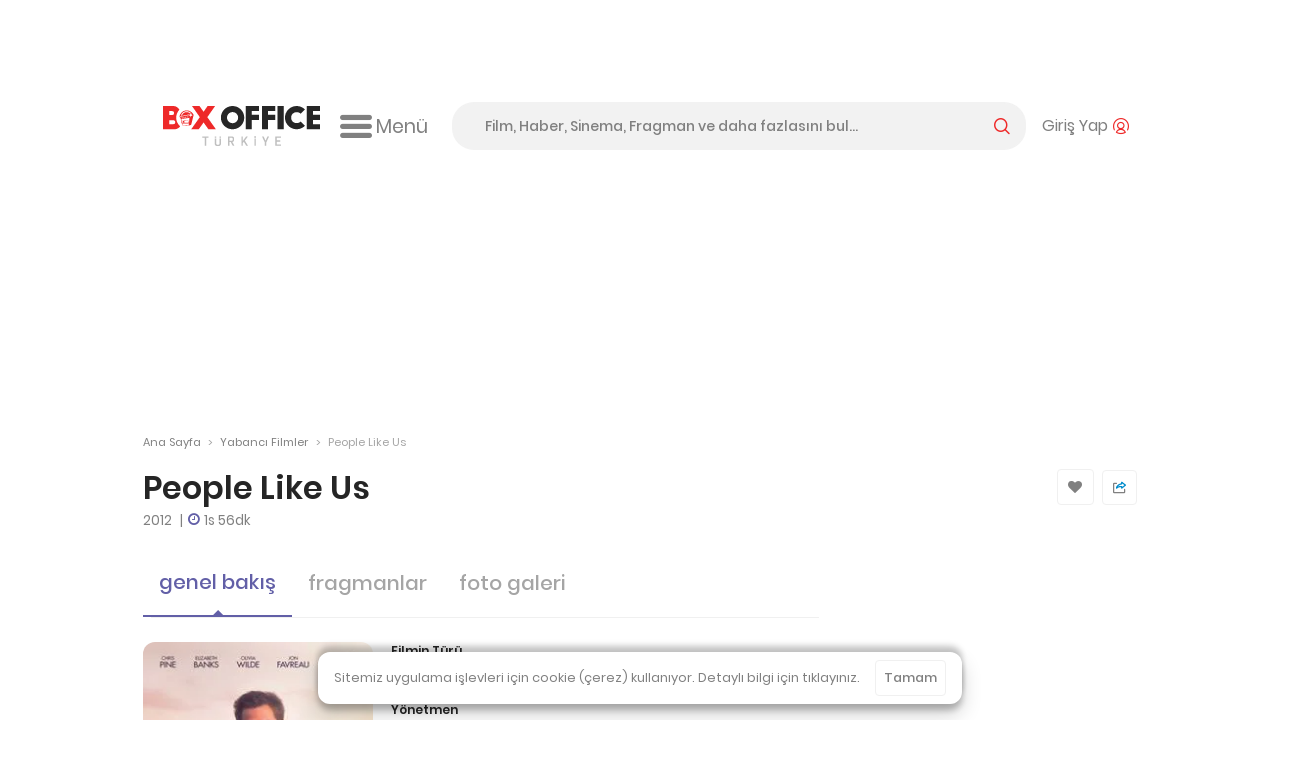

--- FILE ---
content_type: text/html; charset=utf-8
request_url: https://boxofficeturkiye.com/film/people-like-us--2011466
body_size: 20769
content:
<!--
Entropha Bilgi Teknolojileri tarafından geliştirilmiştir
            _                   _
           | |                 | |
  ___ _ __ | |_ _ __ ___  _ __ | |__   __ _
 / _ \ '_ \| __| '__/ _ \| '_ \| '_ \ / _` |
|  __/ | | | |_| | | (_) | |_) | | | | (_| |
 \___|_| |_|\__|_|  \___/| .__/|_| |_|\__,_|
                         | |
                         |_|
Development:
Cihan Uygun, @cihanuygun, 🗺️ Kocaeli, TR
————————————————————
Design by:
Pixelate Creative, @pixelaters, 🗺️ İstanbul, TR
————————————————————
-->
<!DOCTYPE html>
<html lang="tr">
<head prefix="og: http://ogp.me/ns#">
    <title>People Like Us (2012) - Box Office Türkiye</title>
    <link rel="apple-touch-icon" sizes="200x200" href="/assets/icons/favicon-200x200.png?v2025091618">

    <!-- Android icons -->
    <!-- Windows icons -->
    <link rel="shortcut icon" href="/favicon.ico?v20250916" id="favicon" />
    <meta charset="UTF-8">
    <meta name="viewport" content="width=device-width,initial-scale=1,maximum-scale=5,minimum-scale=1,viewport-fit=cover" />
    <meta name="theme-color" content="#ffffff" />
    <meta name="google" content="notranslate">
    <meta property="fb:app_id" content="1020519578008936" />
    <meta name="title" content="People Like Us (2012) - Box Office Türkiye" />
    <meta name="description" content="Türkiye&#x27;nin gişe sayıları tutarlı, doğru, güvenilir tek açık kaynak Box Office sitesi! Filmlerin; gişe sayıları, seansları, fragmanları, foto galerileri, bilgileri." />
    <meta name="robots" content="max-image-preview:large">
    <link rel="dns-prefetch" href="https://cdn.boxofficeturkiye.com" />
    <link rel="dns-prefetch" href="https://static.boxofficeturkiye.com" />
    <link rel="dns-prefetch" href="https://googleads.g.doubleclick.net" />
    <link rel="dns-prefetch" href="https://static.doubleclick.net" />
    <link rel="dns-prefetch" href="https://fonts.gstatic.com" />
    <link rel="dns-prefetch" href="https://www.youtube.com" />
    <link rel="dns-prefetch" href="https://i.ytimg.com" />
    <link rel="dns-prefetch" href="https://platform.instagram.com" />
    <link rel="dns-prefetch" href="https://www.instagram.com" />
    <link rel="dns-prefetch" href="https://platform.twitter.com" />
    <link rel="dns-prefetch" href="https://syndication.twitter.com" />
    <link rel="preload" href="https://static.boxofficeturkiye.com/font/roboto/700.woff2" as="font" type="font/woff2" crossorigin>
    <link rel="preload" href="https://static.boxofficeturkiye.com/font/icon/box-office-custom.woff?v23" as="font" type="font/woff2" crossorigin>
    <link rel="preload" href="https://static.boxofficeturkiye.com/font/poppins/600.woff2" as="font" type="font/woff2" crossorigin>
    <link rel="preload" href="https://static.boxofficeturkiye.com/font/poppins/500.woff2" as="font" type="font/woff2" crossorigin>
    <link rel="preload" href="https://static.boxofficeturkiye.com/font/poppins/regular.woff2" as="font" type="font/woff2" crossorigin>
        <link rel="dns-prefetch" href="https://securepubads.g.doubleclick.net" />
        <link rel="dns-prefetch" href="https://pagead2.googlesyndication.com" />
        <link rel="dns-prefetch" href="https://www.gstatic.com" />
    <meta property="og:site_name" content="Box Office Türkiye" />
    <meta property="og:url" content="https://boxofficeturkiye.com/film/people-like-us--2011466" />
    <meta property="og:type" content="website" />
    <meta property="og:title" content="People Like Us (2012) - Box Office Türkiye" />
    <meta property="og:description" content="Türkiye&#x27;nin gişe sayıları tutarlı, doğru, güvenilir tek açık kaynak Box Office sitesi! Filmlerin; gişe sayıları, seansları, fragmanları, foto galerileri, bilgileri." />
        <meta property="og:image" content="https://static.boxofficeturkiye.com/theme/v2/logo-social.png" />
    <meta property="fb:pages" content="105076946430" />
    <meta property="twitter:account_id" content="36184328" />
    <meta name="twitter:card" content="summary_large_image" />
    <meta name="twitter:site" content="@boxofficeturkey" />
    <meta name="twitter:title" content="People Like Us (2012) - Box Office Türkiye" />
    <meta name="twitter:description" content="Türkiye&#x27;nin gişe sayıları tutarlı, doğru, güvenilir tek açık kaynak Box Office sitesi! Filmlerin; gişe sayıları, seansları, fragmanları, foto galerileri, bilgileri." />
    <meta name="twitter:creator" content="@boxofficeturkey" />
    <meta name="twitter:domain" content="https://boxofficeturkiye.com" />
    <meta name="twitter:image:src" content="https://static.boxofficeturkiye.com/theme/v2/logo-social.png" />
    <link rel="canonical" href="https://boxofficeturkiye.com/film/people-like-us--2011466" />
    
    
        <link href="https://static.boxofficeturkiye.com/font/poppins/font.min.css" rel="stylesheet" />
        <link href="https://static.boxofficeturkiye.com/font/roboto/font.min.css" rel="stylesheet" />
        <link href="https://static.boxofficeturkiye.com/font/icon/font.min.css?v2025-03-08" rel="stylesheet" />
        <link href="https://static.boxofficeturkiye.com/lib/jquery.selectric/selectric.min.css" rel="stylesheet" />
        <link href="https://static.boxofficeturkiye.com/lib/jquery.owlcarousel-2.3.4/owl.carousel.min.css" rel="stylesheet" />
        
    <link href="/assets/lib/flag-icon-css/css/flag-icon.min.css" rel="stylesheet" />

        <link rel="stylesheet" href="https://static.boxofficeturkiye.com/lib/jquery.ilightbox-2.2.4/ilightbox.min.css" media="all" />
        
    <link href="/assets/css/pages/title.min.css?v=sOXtFldZKqG0d1P6-GHUEdCkrcZto1phnmUh-cl-C3o" rel="stylesheet" />

        <link rel="stylesheet" href="/assets/css/style.min.css?v=3aU_-ThjRfGTDvbFoY8dx8JPFG4pyWpOik93DH1-XSw" media="all" />
    
        <script async src="https://securepubads.g.doubleclick.net/tag/js/gpt.js"></script>
        <script data-ad-client="ca-pub-1548831598988051" async src="https://pagead2.googlesyndication.com/pagead/js/adsbygoogle.js"></script>
        <script>function addEmpPreAd() { var e = document.createElement("script"); e.async = !0, e.src = "https://static.virgul.com/theme/mockups/ads/boxofficeturkiye.js?cs=" + parseInt((new Date).getTime() / 864e5), e.id = "empprscrpt", document.getElementsByTagName("head")[0].appendChild(e) } addEmpPreAd();</script>
    <script type="application/ld+json">{"@context":"http://schema.org","@type":"Organization","name":"Box Office Türkiye","logo":{"@type":"ImageObject","url":"https://static.boxofficeturkiye.com/theme/v2/logo-social.png"},"sameAs":["https://www.youtube.com/user/boxofficeturkiye","https://facebook.com/boxofficeturkey","https://twitter.com/boxofficeturkey","https://instagram.com/boxofficeturkey"],"url":"https://boxofficeturkiye.com/","contactPoint":[{"@type":"ContactPoint","contactType":"member relations service","email":"info@boxofficeturkiye.com","areaServed":"TR","url":"https://boxofficeturkiye.com/"}]}</script>
        <script type="application/ld+json">{"@context":"https://schema.org","@type":"Movie","name":"People Like Us","image":{"@type":"ImageObject","url":"https://static.boxofficeturkiye.com/movie/poster/300x429/66/2011466-626296971.jpg"},"url":"https://boxofficeturkiye.com/film/people-like-us--2011466","creator":{"@type":"Person","name":"Alex Kurtzman"},"dateCreated":"2012-06-22","genre":"Dram","actor":[{"@type":"Person","name":"Michelle Pfeiffer"},{"@type":"Person","name":"Elizabeth Banks"},{"@type":"Person","name":"Chris Pine"},{"@type":"Person","name":"Mark Duplass"},{"@type":"Person","name":"Olivia Wilde"}],"director":{"@type":"Person","name":"Alex Kurtzman"},"duration":"PT1H56M"}</script>
</head>
<body class="title-page movie " data-status-code="200">
    <div class="pageskin-wrapper l-pageskin"></div>
    <div class="content-wrapper">
        
            <div style="height:90px;" data-empower-zone="160480" class="empower-ad ad top"></div>
        
        
        <div class="l ads_sticky-wrapper">
    <div class="ads_160x600-left">
        <div id="div-gpt-ad-1594192741202-0"></div>
    </div>
    <div class="ads_160x600-right">
        <div id="div-gpt-ad-1594192867323-0"></div>
    </div>
</div>
        
<div class="layout bg-color-white c-header__wrapper">
    <header class="c-header">
        <div class="c-header--inner">
            <a href="/" class="c-logo-link">
                <img src="/assets/image/logo-h-color.svg?v20250916" class="c-logo c-logo-link__img" alt="Box Office Türkiye" />
            </a>
            <div class="c-hamburger-menu">
                <button class="c-hamburger-menu__button icon-inline svg-ml">
                    <i class="b-i b-i-hamburger" aria-hidden="true"></i>
                    <span class="c-hamburger-menu__label hide-small">Menü</span>
                </button>
            </div>
            <!-- end c-logo -->
            <div class="c-header__controls">
                <div class="c-search-form-wrapper">
                    <form method="post" class="c-search-form">
                        <span class="c-search-form__close">
                            <i class="b-i b-i-close" aria-hidden="true"></i>
                        </span>
                        <input type="search" id="search" class="c-search-form__input" autocomplete="off" autocorrect="off" autocapitalize="none" placeholder="Film, Haber, Sinema, Fragman ve daha fazlasını bul..." />
                        <label for="search" class="c-search-form__label icon-inline svg-ml">
                            <span class="label__active">arama yap</span>
                            <i class="b-i b-i-magnifier color-primary" aria-hidden="true"></i>
                        </label>
                    <input name="__RequestVerificationToken" type="hidden" value="CfDJ8P8PwrP-FdRHtmfdxqN-vjubvGxlB3PqkQ_YIzO95VJLPCuvD7fpOZ-JILepBPm-O0RV27DFhksrnrZ_JuyKDLnr40moO17nDH2HMPP0nSReFCIMfVtNHFNY2zwYkRHK3pxsbaoSScOHzChY8dQdX-Q" /></form>
                </div>
                <!-- end c-search-form -->
                <div class="c-search">
                    <button class="c-search__button icon-inline svg-ml">
                        <i class="b-i b-i-search color-primary" aria-hidden="true"></i>
                    </button>
                </div>
                <div class="c-account">
                        <button class="c-account__button icon-inline svg-ml">
                            <span class="c-account__label hide-small">Giriş Yap</span><i class="b-i b-i-user-with-arc color-primary" aria-hidden="true"></i>
                        </button>
                </div>
                <!-- end c-login-form -->
            </div>
            <!-- end c-header__controls -->
            <!--<div class="c-header__mobile-trigger">
                <div class="hamburger-menu"></div>
            </div>-->
        </div>
    </header>
</div>
<!-- end c-header -->   
        <div class="c-mega-menu">
    <div class="layout bg-color-white">
        <div class="c-mega-menu__header">
            <a href="/" class="c-logo-link">
                <img src="/assets/image/logo-h-color.svg?v20250916" class="c-logo c-logo-link__img" alt="Box Office Türkiye" />
            </a>
            <button class="c-mega-menu__close">
                <i class="b-i b-i-times color-white" aria-hidden="true"></i>
            </button>
        </div>
        <div class="c-mega-menu__body">
            <nav class="c-mega-menu__section">
                <strong><i class="b-i b-i-film-stripe-new color-primary"></i> Filmler</strong>
                <ul>
                    <li><a href="/filmler/yerli-filmler">Yerli Filmler</a></li>
                    <li><a href="/filmler/yabanci-filmler">Yabancı Filmler</a></li>
                    <li><a href="/takvim">Vizyon Takvimi</a></li>
                    <li><a href="/takvim/vizyon-takvimi-tablosu">Vizyon Takvimi Tablosu</a></li>
                    <li><a href="/seanslar">Seanslar</a></li>
                    <li><a href="/fragmanlar">Fragmanlar</a></li>
                    <li><a href="/afisler/tumu">Afişler</a></li>
                    <!--{ "AllMovies", new { controller = "AllTimes", action = "Audience", routeValues = new Dictionary<string, string>() { { "movieOrigin", TitleOriginEnum.All.ToString() } } } },-->
                    <li><a href="/tum-zamanlar/seyirci-rekorlari/tum-filmler">Rekortmen 100 Film</a></li>
                    <li><a href="/karsilastirmalar">Karşılaştırmalar</a></li>
                </ul>
            </nav>
            <nav class="c-mega-menu__section">
                <strong><i class="b-i b-i-ticket color-primary"></i> Box Office</strong>
                <ul>
                    <li><a href="/hafta-sonu/yillar">Hafta Sonu</a></li>
                    <li><a href="/hafta/yillar">Hafta</a></li>
                    <li><a href="/yillik">Tüm Filmler Yıllık</a></li>
                    <li><a href="/yerli-filmler">Yerli Filmler Yıllık</a></li>
                    <li><a href="/tum-zamanlar">Tüm Zamanlar</a></li>
                    <li><a href="/dagitimcilar">Dağıtımcılar</a></li>
                    <li><a href="/studyolar">Stüdyolar</a></li>
                </ul>
            </nav>
            <nav class="c-mega-menu__section">
                <strong><i class="b-i b-i-star-full color-primary"></i> Haberler</strong>
                <ul>
                    <li><a href="/haberler/tumu">Tüm Haberler</a></li>
                    <li><a href="/haberler/yerli-film-haberleri">Yerli Film Haberleri</a></li>
                    <li><a href="/haberler/yabanci-film-haberleri">Yabancı Film Haberleri</a></li>
                    <li><a href="/haberler/dizi-haberleri">Dizi Haberleri</a></li>
                    <li><a href="/haberler/hashtag/Streaming">Platform Haberleri</a></li>
                </ul>
            </nav>
            <nav class="c-mega-menu__section">
                <strong><i class="b-i b-i-person-seated color-primary"></i> Diziler</strong>
                <ul>
                    <li><a href="/diziler">Diziler</a></li>
                    <li><a href="/haberler/hashtag/G%C3%BCn%C3%BCn%20en%20%C3%A7ok%20izlenen%20dizileri">Günün En Çok İzlenenleri</a></li>
                    <li><a href="/haberler/hashtag/Haftan%C4%B1n%20En%20%C3%87ok%20%C4%B0zlenen%20Dizileri">Haftalık Top 10 Reyting</a></li>
                    <li><a href="/haberler/dizi-haberleri">Dizi Haberleri</a></li>
                    <li><a href="/haberler/hashtag/Streaming">Platform Haberleri</a></li>
                </ul>
            </nav>
            <nav class="c-mega-menu__section">
                <strong><i class="b-i b-i-database color-primary"></i> Site</strong>
                <ul>
                    <li><a href="/kurumsal/hakkimizda">Hakkımızda</a></li>
                    <li><a href="/kurumsal/s.s.s">Sıkça Sorulan Sorular</a></li>
                    <li><a href="/kurumsal/reklam-verin">Reklam Verin</a></li>
                    <li><a href="/kurumsal/icerik-izni">İçerik İzni</a></li>
                </ul>
            </nav>
        </div>

        <div class="c-mega-menu__footer">
            <nav class="c-footer-nav c-footer-nav__social">
    <ul class="c-footer-nav__list">
        <li class="c-footer-nav__item">
            <a href="https://www.youtube.com/user/boxofficeturkiye?sub_confirmation=1" class="c-footer-nav__link youtube" target="_blank" rel="noopener" aria-label="Box Office Türkiye Youtube">
                <svg class="i-20 i-inline" viewBox="0 0 16 16" version="1.1" aria-hidden="true">
    <path d="M15.666 4.124A2.01 2.01 0 0014.251 2.7C13.003 2.364 8 2.364 8 2.364s-5.003 0-6.251.336A2.011 2.011 0 00.334 4.124C0 5.38 0 8 0 8s0 2.62.334 3.876A2.011 2.011 0 001.749 13.3c1.248.336 6.251.336 6.251.336s5.003 0 6.251-.336a2.015 2.015 0 001.415-1.424C16 10.62 16 8 16 8s0-2.62-.334-3.876zm-9.302 6.255V5.621L10.545 8l-4.181 2.379z" />
</svg>
            </a>
        </li>
        <li class="c-footer-nav__item">
            <a href="https://facebook.com/boxofficeturkey" class="c-footer-nav__link facebook" target="_blank" rel="noopener"  aria-label="Box Office Türkiye Facebook">
                <svg class="i-20 i-inline" viewBox="0 0 16 16" version="1.1" aria-hidden="true">
    <path d="M11.697 8.953l.441-2.881h-2.76V4.203c0-.789.385-1.557 1.621-1.557h1.254V.193S11.116 0 10.026 0c-2.27 0-3.755 1.379-3.755 3.877v2.195H3.746v2.881h2.525v6.926a10.06 10.06 0 003.108 0V8.953h2.318z" />
</svg>
            </a>
        </li>
        <li class="c-footer-nav__item">
            <a href="https://twitter.com/boxofficeturkey" class="c-footer-nav__link social-x" target="_blank" rel="noopener"  aria-label="Box Office Türkiye 𝕏">
                <svg class="i-20 i-inline" viewBox="0 0 16 16" version="1.1" aria-hidden="true">
    <path d="M12.6.8H15L9.7 6.9l6.3 8.3h-4.9l-3.9-5.1-4.4 5.1H.3L6 8.7 0 .8h5.1l3.5 4.6 4-4.6zm-.9 13h1.4L4.3 2.2H2.9l8.8 11.6z" />
</svg>
            </a>
        </li>
        <li class="c-footer-nav__item">
            <a href="https://instagram.com/boxofficeturkey" class="c-footer-nav__link instagram" target="_blank" rel="noopener"  aria-label="Box Office Türkiye Instagram">
                <svg class="i-20 i-inline" viewBox="0 0 16 16" version="1.1" aria-hidden="true">
    <path d="M8 0C5.827 0 5.555.009 4.702.048 3.85.087 3.269.222 2.76.42a3.917 3.917 0 00-1.417.923A3.917 3.917 0 00.42 2.76C.222 3.269.086 3.85.048 4.702.009 5.555 0 5.827 0 8c0 2.174.009 2.445.048 3.298.039.852.174 1.434.372 1.942.201.534.516 1.018.923 1.417a3.92 3.92 0 001.417.923c.509.198 1.09.333 1.942.372C5.555 15.99 5.827 16 8 16s2.445-.009 3.298-.048c.852-.039 1.434-.174 1.942-.372a3.917 3.917 0 001.417-.923 3.92 3.92 0 00.923-1.417c.198-.508.333-1.09.372-1.942C15.99 10.445 16 10.173 16 8s-.009-2.445-.048-3.298c-.039-.852-.174-1.433-.372-1.942a3.917 3.917 0 00-.923-1.417A3.917 3.917 0 0013.24.42c-.508-.198-1.09-.333-1.942-.372C10.445.009 10.174 0 8 0zm0 1.441c2.136 0 2.389.008 3.232.047.781.035 1.204.166 1.486.275.374.145.64.318.92.598.28.28.454.546.598.92.11.282.24.706.276 1.485.038.845.047 1.098.047 3.234s-.008 2.389-.046 3.232c-.036.781-.166 1.204-.276 1.485a2.471 2.471 0 01-.598.92 2.46 2.46 0 01-.92.598c-.282.11-.705.24-1.486.276-.844.039-1.097.048-3.233.048-2.137 0-2.389-.008-3.233-.046-.78-.036-1.204-.166-1.485-.276a2.48 2.48 0 01-.92-.598 2.467 2.467 0 01-.598-.92c-.11-.281-.24-.705-.275-1.485-.039-.845-.048-1.098-.048-3.234s.009-2.389.047-3.233c.035-.78.166-1.204.275-1.485.145-.374.318-.64.598-.92s.546-.454.92-.598c.282-.11.706-.24 1.485-.275.845-.039 1.098-.048 3.234-.048z" />
    <path d="M8 10.669a2.67 2.67 0 010-5.338 2.67 2.67 0 010 5.338zm0-6.781a4.11 4.11 0 00-4.113 4.11 4.11 4.11 0 004.11 4.113H8a4.11 4.11 0 100-8.223zm5.308-.075a.972.972 0 11-1.944 0 .972.972 0 011.944 0" />
</svg>

            </a>
        </li>
        <li class="c-footer-nav__item">
            <a href="https://www.linkedin.com/company/box-office-turkiye/" class="c-footer-nav__link linkedin" target="_blank" rel="noopener"  aria-label="Box Office Türkiye LinkedIn">
                <svg class="i-20 i-inline" viewBox="0 0 16 16" version="1.1" aria-hidden="true">
    <path d="M13.6 13.6h-2.4V9.9c0-.9 0-2-1.2-2s-1.4 1-1.4 2v3.8H6.2V6h2.3v1c.5-.8 1.4-1.2 2.3-1.2 2.4 0 2.8 1.6 2.8 3.6v4.2zM3.6 5c-.8 0-1.4-.7-1.4-1.4s.6-1.4 1.4-1.4S5 2.8 5 3.6 4.3 5 3.6 5m1.1 8.6H2.4V6h2.4v7.6zM14.8 0H1.2C.5 0 0 .5 0 1.2v13.7c0 .6.5 1.1 1.2 1.1h13.6c.6 0 1.2-.5 1.2-1.2V1.2c0-.7-.5-1.2-1.2-1.2" />
</svg>
            </a>
        </li>
        <li class="c-footer-nav__item">
            <a class="c-footer-nav__link feed" target="_blank" rel="noopener" aria-label="Box Office Türkiye RSS Beslemesi" href="/feed/news.atom">
                <svg class="i-20 i-inline" viewBox="0 0 16 16" version="1.1" aria-hidden="true">
    <path d="M12.6 0H3.4C1.5 0 0 1.5 0 3.4v9.1c0 2 1.5 3.5 3.4 3.5h9.1c1.9 0 3.4-1.5 3.4-3.4V3.4C16 1.5 14.5 0 12.6 0zM4.3 13.3c-.8 0-1.5-.7-1.5-1.5s.7-1.5 1.5-1.5 1.5.7 1.5 1.5-.7 1.5-1.5 1.5zm3.6 0c0-2.8-2.3-5.1-5.1-5.1V6.1c4 0 7.3 3.3 7.3 7.3H7.9zm3.6 0c0-4.8-3.9-8.8-8.8-8.8V2.4c6 0 10.9 4.9 10.9 10.9h-2.1z" />
</svg>
            </a>
        </li>
    </ul>
    <!--end c-footer-nav__list-->
</nav>
        </div>
    </div>
    <div class="c-mega-menu__scroll-down-indicator"><i class="b-i b-i-chevron-down color-primary"></i></div>
</div>
<!--end c-primary-nav-->
<div class="l ads_970x250_wrapper ad billboard">
    <div class="ads_970x250">
        
            <div style="height:250px" data-empower-zone="160469" class="empower-ad"></div>
        
        
    </div>
</div>
<div class="l ads_mobile-masthead_wrapper">
    <div id="div-gpt-ad-1594193614005-0"></div>
</div>
        <main id="main">
            <div class="l">
    <div class="l-main">
        <div class="breadcrumb">
            <a class="breadcrumb__section" href="/">Ana Sayfa</a>
            <i class="breadcrumb__divider">&gt;</i>
                <a class="breadcrumb__section" href="/filmler/yabanci-filmler">Yabancı Filmler</a>
            <i class="breadcrumb__divider">&gt;</i>
                <div class="breadcrumb__section is-active">People Like Us</div>
        </div><!-- breadcrumb ends -->
    </div>
    <!--end .l-main-->
</div>
<div class="l l--two-col movie-title-area">
    <div class="l-main">
        <div class="c-page-header">
            <h1 class="c-page-header__title">People Like Us</h1>
            <div class="subheading"></div>
        </div>
        <div class="title__year-and-runtime-wrapper">
                <span class="title__year">
                    2012
                </span>
            <span class="title__runtime before-color-purple">1s 56dk</span>
        </div>
        
        <!--end c-page-header-->
    </div>
    <!--end .l-main-->
    <div class="l-sidebar">
        <div class="c-movie__listgroup-card c-movie__listgroup-card--voting-not-available" data-action="/Movie/2011466/Rate">
            <div class="c-movie__listgroup-card--item favorite-movie " data-action="/Movie/2011466/Favorite">
                <div class="like__container no-select">
                    <button class="btn-block icon-inline-center" aria-label="Favorilere Ekle">
                        <i class="b-i b-i-heart" aria-hidden="true"></i>
                    </button>
                </div>
            </div>
            <div class="c-movie__listgroup-card--item">
                <div class="share__container no-select">
                    <button class="btn-block icon-inline-center" aria-label="Paylaş">
                        <svg class=" i-inline" viewBox="0 0 16 14.352" version="1.1" aria-hidden="true">
    <path class="fill-gray-128" d="M1.626,14.352h11.817c0.892,0,1.626-0.734,1.626-1.646V9.534c0-0.436-0.357-0.793-0.793-0.793
		c-0.436,0-0.793,0.357-0.793,0.793v3.172c0,0.04-0.02,0.059-0.04,0.059H1.626c-0.02,0-0.04-0.02-0.04-0.059V2.932
		c0-0.04,0.02-0.059,0.04-0.059l2.538-0.02c0.436,0,0.793-0.357,0.793-0.793S4.6,1.266,4.164,1.266l0,0H1.626
		C0.734,1.266,0,2,0,2.912v9.774C0,13.618,0.734,14.352,1.626,14.352z" />
    <path class="fill-blue" d="M15.623,3.507L11.4,0.196c-0.278-0.218-0.654-0.258-0.972-0.099
		c-0.317,0.159-0.515,0.476-0.515,0.833V2C5.016,3.11,3.846,6.282,3.569,7.611C3.489,8.027,3.688,8.443,4.064,8.622
		c0.139,0.059,0.258,0.099,0.397,0.099c0.258,0,0.515-0.119,0.694-0.317c1.209-1.408,3.589-1.606,4.758-1.626V7.73
		c0,0.357,0.198,0.674,0.535,0.833c0.317,0.159,0.694,0.099,0.971-0.119l4.243-3.509C15.881,4.756,16,4.498,16,4.22
		C15.98,3.943,15.861,3.685,15.623,3.507z M11.499,6.322V6.144c0-0.476-0.377-0.892-0.853-0.912c-0.139,0-0.357-0.02-0.674-0.02
		c-0.892,0-2.419,0.099-3.846,0.674c0.813-0.991,2.201-1.983,4.62-2.439c0.436-0.079,0.753-0.456,0.753-0.892V2.297l2.498,1.943
		L11.499,6.322z" />
</svg>
                    </button>
                    <ul>
                        <li data-sharer-type="facebook" data-sharer-text="People Like Us">
                            <span class="share__icon facebook">
                                <i class="b-i b-i-facebook" aria-hidden="true" aria-label="Facebook"></i>
                            </span>
                            Facebook
                        </li>
                        <li data-sharer-type="twitter" data-sharer-text="People Like Us">
                            <span class="share__icon social-x">
                                <i class="b-i b-i-social-x" aria-hidden="true" aria-label="Twitter"></i>
                            </span>
                            X
                        </li>
                        <li class="whatsapp" data-sharer-type="whatsapp" data-sharer-text="People Like Us">
                            <span class="share__icon whatsapp">
                                <i class="b-i b-i-whatsapp" aria-hidden="true" aria-label="WhatsApp"></i>
                            </span>
                            WhatsApp
                        </li>
                    </ul>
                </div>
            </div>
        </div>
    </div>
    <!--end .l-sidebar-->
</div>
    <div class="l l--two-col">
        <div class="l-main">
            <nav class="carousel is-page-content">
                <ul class="carousel-nav__list purple-theme">
    <li class="carousel-nav__item is-selected">
        <a class="carousel-nav__link" href="/film/people-like-us--2011466" title="People Like Us">genel bakış</a>
    </li>
    <li class="carousel-nav__item  ">
            <a class="carousel-nav__link" href="/film/people-like-us--2011466/fragmanlar" title="People Like Us">fragmanlar</a>
    </li>
    <li class="carousel-nav__item  ">
            <a class="carousel-nav__link" href="/film/people-like-us--2011466/foto-galeri" title="People Like Us">foto galeri</a>
    </li>

</ul>
<!--end carousel-nav__list-->

                <hr class="is-shorn is-mobile-hidden">
            </nav>
            <div class="c-section__body title-summary-card">
    <div class="title-summary-card__poster-and-content-rating">
        <div class="c-movie-trailer__preview">
            <div class="media-bg border-radius-12 page__move-preview">
                    <img src="https://static.boxofficeturkiye.com/movie/poster/235x336/66/2011466-626296971.jpg" srcset="https://static.boxofficeturkiye.com/movie/poster/235x336/66/2011466-626296971.jpg, https://static.boxofficeturkiye.com/movie/poster/235x336/66/2011466-626296971@2x.jpg 2x" alt="People Like Us" fetchpriority="high" />
            </div>
        </div>
    </div>
    <div class="title-summary-card__genre-and-cast">
        <div class="c-movie-trailer__table w-auto">
                    <strong class="c-content-page__small-title">Filmin Türü</strong>
                    <p class="c-content-page__excerpt">Dram</p>
                    <strong class="c-content-page__small-title">Yönetmen</strong>
                    <p class="c-content-page__excerpt">
                            <a href="/kisi/alex-kurtzman--5756">Alex Kurtzman</a>                    </p>
                    <strong class="c-content-page__small-title">Oyuncular</strong>
                    <p class="c-content-page__excerpt">
                                <a href="/kisi/michelle-pfeiffer--168">Michelle Pfeiffer</a>,                                 <a href="/kisi/elizabeth-banks--324">Elizabeth Banks</a>,                                 <a href="/kisi/chris-pine--368">Chris Pine</a>                    </p>
        </div>
        <hr class="is-shorn is-mobile-hidden" />
    </div>
    <div class="title-summary-card__release-and-country">
    </div>
    <div class="title-summary-card__imdb-score">
    </div>
</div>
<!-- movie trailer -->
        </div>
        <div class="l-sidebar">
            

            <aside class="banner-area sidebar__wrapper no-header no-footer"><div class="ads_300x250 sidebar__body">
                    <div style="height:250px" data-empower-zone="160473" class="empower-ad"></div>
                </div></aside>
        </div>
    </div>
<div class="l l--two-col">
    <div class="l-main">
        
    <section class="c-section movie-showtimes">
        <hr class="is-shorn">
        <h2>Filmi Nerede <span class="color-purple">İzleyebilirim</span></h2>
        <span class="c-section__sub-title"><strong>People Like Us</strong> filmini nerede izleyebilirim?</span>
        <div class="c-card find-session">

                <div class="title-air-wrapper">
                        <div class="title-air">
                            <img src="https://static.boxofficeturkiye.com/network/14-IbBrSz.svg" alt="Disney&#x2B;" />
                            <label>Disney&#x2B;</label>
                        </div>
                </div>
        </div>
    </section>
    <!-- seans -->



    <section class="c-movie__team c-section">
        <hr class="is-shorn" />
        <h2>Filmin Oyuncu ve Yönetim <span class="color-purple">Kadrosu</span></h2>
        <span class="c-section__sub-title">Yapım ve yönetimde emeği geçenler</span>
        <div class="c-movie__team-container">
                        <div class="c-team">
                            <div class="c-team__title">
                                <span>Oyuncular</span>
                            </div>
                            <div class="c-team__container">
                                <div class="c-team__block is-expanded">
                                        <div class="c-team__item">
                                            <a href="/kisi/michelle-pfeiffer--168">
                                                        <div class="media-bg">
                                                            <img src="https://static.boxofficeturkiye.com/person/200x250/168-3xn2R.jpg" srcset="https://static.boxofficeturkiye.com/person/200x250/168-3xn2R.jpg, https://static.boxofficeturkiye.com/person/200x250/168-3xn2R@2x.jpg 2x" alt="Michelle Pfeiffer&#x27;in fotoğrafı." />
                                                        </div>
                                                <!-- end c-figure__media -->
                                                <p class="c-figure__caption">Michelle Pfeiffer</p>
                                            </a>
                                        </div>
                                        <div class="c-team__item">
                                            <a href="/kisi/elizabeth-banks--324">
                                                        <div class="media-bg">
                                                            <img src="https://static.boxofficeturkiye.com/person/200x250/324-Jnjhr.jpg" srcset="https://static.boxofficeturkiye.com/person/200x250/324-Jnjhr.jpg, https://static.boxofficeturkiye.com/person/200x250/324-Jnjhr@2x.jpg 2x" alt="Elizabeth Banks&#x27;ın fotoğrafı." />
                                                        </div>
                                                <!-- end c-figure__media -->
                                                <p class="c-figure__caption">Elizabeth Banks</p>
                                            </a>
                                        </div>
                                        <div class="c-team__item">
                                            <a href="/kisi/chris-pine--368">
                                                        <div class="media-bg">
                                                            <img src="https://static.boxofficeturkiye.com/person/200x250/368-Iw7wX.jpg" srcset="https://static.boxofficeturkiye.com/person/200x250/368-Iw7wX.jpg, https://static.boxofficeturkiye.com/person/200x250/368-Iw7wX@2x.jpg 2x" alt="Chris Pine&#x27;nin fotoğrafı." />
                                                        </div>
                                                <!-- end c-figure__media -->
                                                <p class="c-figure__caption">Chris Pine</p>
                                            </a>
                                        </div>
                                        <div class="c-team__item">
                                            <a href="/kisi/mark-duplass--1129">
                                                        <div class="media-bg">
                                                            <img src="https://static.boxofficeturkiye.com/person/200x250/1129-r6IO1.jpg" srcset="https://static.boxofficeturkiye.com/person/200x250/1129-r6IO1.jpg, https://static.boxofficeturkiye.com/person/200x250/1129-r6IO1@2x.jpg 2x" alt="Mark Duplass&#x27;ın fotoğrafı." />
                                                        </div>
                                                <!-- end c-figure__media -->
                                                <p class="c-figure__caption">Mark Duplass</p>
                                            </a>
                                        </div>
                                        <div class="c-team__item">
                                            <a href="/kisi/olivia-wilde--1130">
                                                        <div class="media-bg">
                                                            <img src="https://static.boxofficeturkiye.com/person/200x250/1130-SGD9p.jpg" srcset="https://static.boxofficeturkiye.com/person/200x250/1130-SGD9p.jpg, https://static.boxofficeturkiye.com/person/200x250/1130-SGD9p@2x.jpg 2x" alt="Olivia Wilde&#x27;nin fotoğrafı." />
                                                        </div>
                                                <!-- end c-figure__media -->
                                                <p class="c-figure__caption">Olivia Wilde</p>
                                            </a>
                                        </div>
                                        <div class="c-team__item"></div>
                                        <div class="c-team__item"></div>
                                        <div class="c-team__item"></div>
                                        <div class="c-team__item"></div>
                                </div>
                            </div>
                        </div>
                        <div class="c-team c-team--without-image">
                            <div class="c-team__title">
                                <span>Yönetmen</span>
                            </div>
                            <div class="c-team__container">
                                <div class="c-team__block is-expanded">
                                        <div class="c-team__item">
                                            <a href="/kisi/alex-kurtzman--5756">
                                                <!-- end c-figure__media -->
                                                <p class="c-figure__caption">Alex Kurtzman</p>
                                            </a>
                                        </div>
                                </div>
                            </div>
                        </div>
                        <div class="c-team c-team--without-image">
                            <div class="c-team__title">
                                <span>Senaryo</span>
                            </div>
                            <div class="c-team__container">
                                <div class="c-team__block is-expanded">
                                        <div class="c-team__item">
                                            <a href="/kisi/alex-kurtzman--5756">
                                                <!-- end c-figure__media -->
                                                <p class="c-figure__caption">Alex Kurtzman</p>
                                            </a>
                                        </div>
                                </div>
                            </div>
                        </div>
                        <div class="c-team c-team--without-image">
                            <div class="c-team__title">
                                <span>Görüntü Yönetmeni</span>
                            </div>
                            <div class="c-team__container">
                                <div class="c-team__block is-expanded">
                                        <div class="c-team__item">
                                            <a href="/kisi/salvatore-totino--2853">
                                                <!-- end c-figure__media -->
                                                <p class="c-figure__caption">Salvatore Totino</p>
                                            </a>
                                        </div>
                                </div>
                            </div>
                        </div>
                        <div class="c-team c-team--without-image">
                            <div class="c-team__title">
                                <span>Müzik</span>
                            </div>
                            <div class="c-team__container">
                                <div class="c-team__block is-expanded">
                                        <div class="c-team__item">
                                            <a href="/kisi/a-r-rahman--5377">
                                                <!-- end c-figure__media -->
                                                <p class="c-figure__caption">A.R. Rahman</p>
                                            </a>
                                        </div>
                                </div>
                            </div>
                        </div>

        </div>
    </section>
    <!-- Filmin Kadrosu -->

    <section class="c-section">
        <hr class="is-shorn">
        <h2>Filmin <span class="color-purple">Bağlantıları</span></h2>
        <span class="c-section__sub-title"><strong>People Like Us</strong> filminin sosyal medya ve diger bağlantıları</span>
        <div class="title-external-links-wrapper">
                    <a href="https://www.imdb.com/title/tt1716777" target="_blank" class="title-external-link b-i b-i-imdb" aria-label="Filmin IMDb bağlantısı."></a>
        </div>
    </section>

<section class="c-section">
</section>
<!-- Filmin Eleştirileri -->

<section class="c-section movie-news-placeholder" data-loader="get" data-src="/Movie/2011466/News" data-type="html">
    <div class="ph">
        <div class="ph__item ph__title"></div>
        <div class="ph__container">
            <div>
                <div class="ph__item ph__media"></div>
            </div>
            <div>
                <div class="ph__item ph__small-title"></div>
                <div class="ph__item ph__paragraph"></div>
                <div class="ph__item ph__paragraph"></div>
            </div>
        </div>
        <div class="ph__container">
            <div>
                <div class="ph__item ph__media"></div>
            </div>
            <div>
                <div class="ph__item ph__small-title"></div>
                <div class="ph__item ph__paragraph"></div>
                <div class="ph__item ph__paragraph"></div>
            </div>
        </div>
        <div class="ph__container">
            <div>
                <div class="ph__item ph__media"></div>
            </div>
            <div>
                <div class="ph__item ph__small-title"></div>
                <div class="ph__item ph__paragraph"></div>
                <div class="ph__item ph__paragraph"></div>
            </div>
        </div>
        <div class="ph__container">
            <div>
                <div class="ph__item ph__media"></div>
            </div>
            <div>
                <div class="ph__item ph__small-title"></div>
                <div class="ph__item ph__paragraph"></div>
                <div class="ph__item ph__paragraph"></div>
            </div>
        </div>

    </div>
</section>
<!-- Filmin Haberleri -->
<section class="c-section movie-similar-placeholder" data-loader="get" data-src="/Movie/2011466/Similar" data-target="html">
    <div class="ph">
        <div class="ph__item ph__title"></div>
        <div class="ph__container">
            <div>
                <div class="ph__item ph__media"></div>
            </div>
            <div>
                <div class="ph__item ph__small-title"></div>
                <div class="ph__item ph__paragraph"></div>
                <div class="ph__item ph__paragraph"></div>
            </div>
        </div>
        <div class="ph__container">
            <div>
                <div class="ph__item ph__media"></div>
            </div>
            <div>
                <div class="ph__item ph__small-title"></div>
                <div class="ph__item ph__paragraph"></div>
                <div class="ph__item ph__paragraph"></div>
            </div>
        </div>
        <div class="ph__container">
            <div>
                <div class="ph__item ph__media"></div>
            </div>
            <div>
                <div class="ph__item ph__small-title"></div>
                <div class="ph__item ph__paragraph"></div>
                <div class="ph__item ph__paragraph"></div>
            </div>
        </div>
        <div class="ph__container">
            <div>
                <div class="ph__item ph__media"></div>
            </div>
            <div>
                <div class="ph__item ph__small-title"></div>
                <div class="ph__item ph__paragraph"></div>
                <div class="ph__item ph__paragraph"></div>
            </div>
        </div>

    </div>
</section>
<!-- Similiar Movies -->
    </div>
    <!--end .l-main-->
    
        <div class="l-sidebar">
                    <aside class="sidebar__wrapper sidebar__wrapper--full-width sidebar--title-left"><div class="sidebar__header"><strong class="color-purple sidebar__title">en son haberler</strong></div><div class="sidebar__body"><ul>
        <li class="sidebar__item sidebar__news-item">
            <a href="/haber/vizyonda-bu-hafta-8-yeni-film-gosterimde--7341">
                <div class="media-bg border-radius-12 sidebar__preview" >
                        <img src="https://static.boxofficeturkiye.com/news/300x165/7341-Ecejx.jpg" srcset="https://static.boxofficeturkiye.com/news/300x165/7341-Ecejx.jpg, https://static.boxofficeturkiye.com/news/300x165/7341-Ecejx@2x.jpg 2x" alt="Vizyonda bu hafta: 8 yeni film gösterimde!" />

                    
                        <div class="media-bg--fullsize-link">
                            <div class="media-bg__title">
                                <div class="icon-inline media-block__half-text">
                                    <span class="media-bold__title">21 Kasım 2025 13:36</span>
                                </div>
                            </div>
                        </div>
                    
                </div>
                
                <p class="sidebar__item--title">Vizyonda bu hafta: 8 yeni film gösterimde!</p>
            </a>
        </li>
        <li class="sidebar__item sidebar__news-item">
            <a href="/haber/the-hunger-games-sunrise-on-the-reaping-den-ilk-fragman-yayinlandi--7339">
                <div class="media-bg border-radius-12 sidebar__preview" >
                        <img src="https://static.boxofficeturkiye.com/news/300x165/7339-nI9Hw.png" srcset="https://static.boxofficeturkiye.com/news/300x165/7339-nI9Hw.png, https://static.boxofficeturkiye.com/news/300x165/7339-nI9Hw@2x.png 2x" alt="The Hunger Games: Sunrise on the Reaping&#x27;den ilk fragman yayınlandı" />

                    
                        <div class="media-bg--fullsize-link">
                            <div class="media-bg__title">
                                <div class="icon-inline media-block__half-text">
                                    <span class="media-bold__title">20 Kasım 2025 19:36</span>
                                </div>
                            </div>
                        </div>
                    
                </div>
                
                <p class="sidebar__item--title">The Hunger Games: Sunrise on the Reaping&#x27;den ilk fragman yayınlandı</p>
            </a>
        </li>
        <li class="sidebar__item sidebar__news-item">
            <a href="/haber/knives-out-serisinin-ucuncu-filmi-wake-up-dead-man-den-yeni-fragman-yayinlandi--7338">
                <div class="media-bg border-radius-12 sidebar__preview" >
                        <img src="https://static.boxofficeturkiye.com/news/300x165/7338-9ZsPw.png" srcset="https://static.boxofficeturkiye.com/news/300x165/7338-9ZsPw.png, https://static.boxofficeturkiye.com/news/300x165/7338-9ZsPw@2x.png 2x" alt="Knives Out serisinin üçüncü filmi Wake Up Dead Man&#x27;den yeni fragman yayınlandı" />

                    
                        <div class="media-bg--fullsize-link">
                            <div class="media-bg__title">
                                <div class="icon-inline media-block__half-text">
                                    <span class="media-bold__title">20 Kasım 2025 10:20</span>
                                </div>
                            </div>
                        </div>
                    
                </div>
                
                <p class="sidebar__item--title">Knives Out serisinin üçüncü filmi Wake Up Dead Man&#x27;den yeni fragman yayınlandı</p>
            </a>
        </li>
        <li class="sidebar__item sidebar__news-item">
            <a href="/haber/ryan-gosling-li-bilim-kurgu-filmi-kurtulus-projesi-nden-yeni-fragman-yayinlandi--7333">
                <div class="media-bg border-radius-12 sidebar__preview" >
                        <img src="https://static.boxofficeturkiye.com/news/300x165/7333-pFpiQ.png" srcset="https://static.boxofficeturkiye.com/news/300x165/7333-pFpiQ.png, https://static.boxofficeturkiye.com/news/300x165/7333-pFpiQ@2x.png 2x" alt="Ryan Gosling&#x27;li bilim kurgu filmi Kurtuluş Projesi&#x27;nden yeni fragman yayınlandı" />

                    
                        <div class="media-bg--fullsize-link">
                            <div class="media-bg__title">
                                <div class="icon-inline media-block__half-text">
                                    <span class="media-bold__title">18 Kasım 2025 20:09</span>
                                </div>
                            </div>
                        </div>
                    
                </div>
                
                <p class="sidebar__item--title">Ryan Gosling&#x27;li bilim kurgu filmi Kurtuluş Projesi&#x27;nden yeni fragman yayınlandı</p>
            </a>
        </li>
            <li class="sidebar__item">
                <div  data-empower-zone="160481" class="empower-ad"></div>
            </li>
        <li class="sidebar__item sidebar__news-item">
            <a href="/haber/box-office-turkiye-yan-yana-200-bini-askin-seyirciyle-zirvede--7330">
                <div class="media-bg border-radius-12 sidebar__preview" >
                        <img src="https://static.boxofficeturkiye.com/news/300x165/7330-dDwiX.jpg" srcset="https://static.boxofficeturkiye.com/news/300x165/7330-dDwiX.jpg, https://static.boxofficeturkiye.com/news/300x165/7330-dDwiX@2x.jpg 2x" alt="Box Office Türkiye: Yan Yana 200 bini aşkın seyirciyle zirvede!" />

                    
                        <div class="media-bg--fullsize-link">
                            <div class="media-bg__title">
                                <div class="icon-inline media-block__half-text">
                                    <span class="media-bold__title">17 Kasım 2025 19:09</span>
                                </div>
                            </div>
                        </div>
                    
                </div>
                
                <p class="sidebar__item--title">Box Office Türkiye: Yan Yana 200 bini aşkın seyirciyle zirvede!</p>
            </a>
        </li>
        <li class="sidebar__item sidebar__news-item">
            <a href="/haber/beren-saat-12-yil-sonra-sinemaya-donuyor--7328">
                <div class="media-bg border-radius-12 sidebar__preview" >
                        <img src="https://static.boxofficeturkiye.com/news/300x165/7328-Qi8bJ.jpg" srcset="https://static.boxofficeturkiye.com/news/300x165/7328-Qi8bJ.jpg, https://static.boxofficeturkiye.com/news/300x165/7328-Qi8bJ@2x.jpg 2x" alt="Beren Saat 12 yıl sonra sinemaya dönüyor" />

                    
                        <div class="media-bg--fullsize-link">
                            <div class="media-bg__title">
                                <div class="icon-inline media-block__half-text">
                                    <span class="media-bold__title">17 Kasım 2025 14:30</span>
                                </div>
                            </div>
                        </div>
                    
                </div>
                
                <p class="sidebar__item--title">Beren Saat 12 yıl sonra sinemaya dönüyor</p>
            </a>
        </li>
        <li class="sidebar__item sidebar__news-item">
            <a href="/haber/yan-yana-filminden-rekor-acilis--7327">
                <div class="media-bg border-radius-12 sidebar__preview" >
                        <img src="https://static.boxofficeturkiye.com/news/300x165/7327-TGT53.jpg" srcset="https://static.boxofficeturkiye.com/news/300x165/7327-TGT53.jpg, https://static.boxofficeturkiye.com/news/300x165/7327-TGT53@2x.jpg 2x" alt="Yan Yana filminden rekor açılış!" />

                    
                        <div class="media-bg--fullsize-link">
                            <div class="media-bg__title">
                                <div class="icon-inline media-block__half-text">
                                    <span class="media-bold__title">17 Kasım 2025 14:18</span>
                                </div>
                            </div>
                        </div>
                    
                </div>
                
                <p class="sidebar__item--title">Yan Yana filminden rekor açılış!</p>
            </a>
        </li>
        <li class="sidebar__item sidebar__news-item">
            <a href="/haber/box-office-abd-sihirbazlar-cetesi-3-21-3-milyon-dolarla-gisenin-yeni-lideri-oldu--7326">
                <div class="media-bg border-radius-12 sidebar__preview" >
                        <img src="https://static.boxofficeturkiye.com/news/300x165/7326-ouGtv.jpg" srcset="https://static.boxofficeturkiye.com/news/300x165/7326-ouGtv.jpg, https://static.boxofficeturkiye.com/news/300x165/7326-ouGtv@2x.jpg 2x" alt="Box Office ABD: Sihirbazlar Çetesi 3, 21,3 milyon dolarla gişenin yeni lideri oldu" />

                    
                        <div class="media-bg--fullsize-link">
                            <div class="media-bg__title">
                                <div class="icon-inline media-block__half-text">
                                    <span class="media-bold__title">17 Kasım 2025 11:37</span>
                                </div>
                            </div>
                        </div>
                    
                </div>
                
                <p class="sidebar__item--title">Box Office ABD: Sihirbazlar Çetesi 3, 21,3 milyon dolarla gişenin yeni lideri oldu</p>
            </a>
        </li>
        <li class="sidebar__item sidebar__news-item">
            <a href="/haber/kral-sakir-dunyalar-karisti-kasim-ara-tatili-periyodunda-animasyon-lideri--7324">
                <div class="media-bg border-radius-12 sidebar__preview" >
                        <img src="https://static.boxofficeturkiye.com/news/300x165/7324-DiHG7.png" srcset="https://static.boxofficeturkiye.com/news/300x165/7324-DiHG7.png, https://static.boxofficeturkiye.com/news/300x165/7324-DiHG7@2x.png 2x" alt="Kral Şakir: Dünyalar Karıştı, kasım ara tatili periyodunda animasyon lideri" />

                    
                        <div class="media-bg--fullsize-link">
                            <div class="media-bg__title">
                                <div class="icon-inline media-block__half-text">
                                    <span class="media-bold__title">16 Kasım 2025 17:14</span>
                                </div>
                            </div>
                        </div>
                    
                </div>
                
                <p class="sidebar__item--title">Kral Şakir: Dünyalar Karıştı, kasım ara tatili periyodunda animasyon lideri</p>
            </a>
        </li>
        <li class="sidebar__item sidebar__news-item">
            <a href="/haber/christopher-nolan-the-odyssey-cekimlerinde-toplam-600-kilometreyi-asan-uzunlukta-film-kullandik--7322">
                <div class="media-bg border-radius-12 sidebar__preview" >
                        <img src="https://static.boxofficeturkiye.com/news/300x165/7322-1etvb.jpg" srcset="https://static.boxofficeturkiye.com/news/300x165/7322-1etvb.jpg, https://static.boxofficeturkiye.com/news/300x165/7322-1etvb@2x.jpg 2x" alt="Christopher Nolan: &quot;The Odyssey çekimlerinde toplam 600 kilometreyi aşan uzunlukta film kullandık&quot;" />

                    
                        <div class="media-bg--fullsize-link">
                            <div class="media-bg__title">
                                <div class="icon-inline media-block__half-text">
                                    <span class="media-bold__title">15 Kasım 2025 15:10</span>
                                </div>
                            </div>
                        </div>
                    
                </div>
                
                <p class="sidebar__item--title">Christopher Nolan: &quot;The Odyssey çekimlerinde toplam 600 kilometreyi aşan uzunlukta film kullandık&quot;</p>
            </a>
        </li>
</ul></div><div class="sidebar__footer"><a href="/haberler/tumu">tüm haberler <i class="b-i b-i-arrow-right" aria-hidden="true"></i></a></div></aside>
                    <aside class="banner-area sidebar__wrapper no-header no-footer"><div class="ads_300x250 sidebar__body">
                            <div style="height:250px" data-empower-zone="160477" class="empower-ad"></div>
                        </div></aside>
                    <aside class="banner-area sidebar__wrapper no-header no-footer"><div class="ads_300x250 sidebar__body">
                            <div style="height:250px" data-empower-zone="160478" class="empower-ad"></div>
                        </div></aside>
                    <aside class="sidebar__wrapper sidebar__wrapper--full-width sidebar--title-left no-footer"><div class="sidebar__header"><strong class="color-purple sidebar__title">yeni çıkan fragmanlar</strong></div><div class="sidebar__body"><ul>
        <li class="sidebar__item">
            <div class="media-bg border-radius-12 sidebar__preview">
                <div class="media-bg-overlay"></div>
                <img src="https://static.boxofficeturkiye.com/video-thumb/310x175/35fIYSRctNg.jpg?638993516689315751" srcset="https://static.boxofficeturkiye.com/video-thumb/310x175/35fIYSRctNg.jpg?638993516689315751, https://static.boxofficeturkiye.com/video-thumb/310x175/35fIYSRctNg@2x.jpg?638993516689315751 2x" alt="Hizmetçi Filmi Fragman 2 (Altyazılı)" />
                <a href="https://www.youtube.com/embed/35fIYSRctNg?autoplay=1" class="media-bg--fullsize-link bg-gradient-hover-purple" data-lightbox="trailer" title="Fragman 2 (Altyazılı)">
                    <div class="media-bg__up-title">
                        <div class="icon-inline">
                            
<svg class="i-32 i-inline" viewBox="0 0 16 16" version="1.1" aria-hidden="true" >
    <circle class="fill-white" cx="8" cy="8" r="8" />
    <path class="fill-purple" d="M6.603 11.979l5.256-3.504a.571.571 0 000-.951L6.603 4.021a.572.572 0 00-.889.475v7.008a.571.571 0 00.889.475z" />
</svg>

                        </div>
                    </div>
                </a>
            </div>
        </li>
        <li class="sidebar__item">
            <div class="media-bg border-radius-12 sidebar__preview">
                <div class="media-bg-overlay"></div>
                <img src="https://static.boxofficeturkiye.com/video-thumb/310x175/zrAXIv-IBsE.jpg?638993516689315869" srcset="https://static.boxofficeturkiye.com/video-thumb/310x175/zrAXIv-IBsE.jpg?638993516689315869, https://static.boxofficeturkiye.com/video-thumb/310x175/zrAXIv-IBsE@2x.jpg?638993516689315869 2x" alt="Kurtuluş Projesi Filmi Fragman (Altyazılı)" />
                <a href="https://www.youtube.com/embed/zrAXIv-IBsE?autoplay=1" class="media-bg--fullsize-link bg-gradient-hover-purple" data-lightbox="trailer" title="Fragman (Altyazılı)">
                    <div class="media-bg__up-title">
                        <div class="icon-inline">
                            
<svg class="i-32 i-inline" viewBox="0 0 16 16" version="1.1" aria-hidden="true" >
    <circle class="fill-white" cx="8" cy="8" r="8" />
    <path class="fill-purple" d="M6.603 11.979l5.256-3.504a.571.571 0 000-.951L6.603 4.021a.572.572 0 00-.889.475v7.008a.571.571 0 00.889.475z" />
</svg>

                        </div>
                    </div>
                </a>
            </div>
        </li>
        <li class="sidebar__item">
            <div class="media-bg border-radius-12 sidebar__preview">
                <div class="media-bg-overlay"></div>
                <img src="https://static.boxofficeturkiye.com/video-thumb/310x175/sq-Pg7_R7Es.jpg?638993516689315920" srcset="https://static.boxofficeturkiye.com/video-thumb/310x175/sq-Pg7_R7Es.jpg?638993516689315920, https://static.boxofficeturkiye.com/video-thumb/310x175/sq-Pg7_R7Es@2x.jpg?638993516689315920 2x" alt="Oyuncak Hikayesi 5 Filmi Teaser (Dublajlı)" />
                <a href="https://www.youtube.com/embed/sq-Pg7_R7Es?autoplay=1" class="media-bg--fullsize-link bg-gradient-hover-purple" data-lightbox="trailer" title="Teaser (Dublajlı)">
                    <div class="media-bg__up-title">
                        <div class="icon-inline">
                            
<svg class="i-32 i-inline" viewBox="0 0 16 16" version="1.1" aria-hidden="true" >
    <circle class="fill-white" cx="8" cy="8" r="8" />
    <path class="fill-purple" d="M6.603 11.979l5.256-3.504a.571.571 0 000-.951L6.603 4.021a.572.572 0 00-.889.475v7.008a.571.571 0 00.889.475z" />
</svg>

                        </div>
                    </div>
                </a>
            </div>
        </li>
        <li class="sidebar__item">
            <div class="media-bg border-radius-12 sidebar__preview">
                <div class="media-bg-overlay"></div>
                <img src="https://static.boxofficeturkiye.com/video-thumb/310x175/lGbg65s_NSo.jpg?638993516689315972" srcset="https://static.boxofficeturkiye.com/video-thumb/310x175/lGbg65s_NSo.jpg?638993516689315972, https://static.boxofficeturkiye.com/video-thumb/310x175/lGbg65s_NSo@2x.jpg?638993516689315972 2x" alt="SüngerBob: Korsan Macerası Filmi Fragman 2 (Dublajlı)" />
                <a href="https://www.youtube.com/embed/lGbg65s_NSo?autoplay=1" class="media-bg--fullsize-link bg-gradient-hover-purple" data-lightbox="trailer" title="Fragman 2 (Dublajlı)">
                    <div class="media-bg__up-title">
                        <div class="icon-inline">
                            
<svg class="i-32 i-inline" viewBox="0 0 16 16" version="1.1" aria-hidden="true" >
    <circle class="fill-white" cx="8" cy="8" r="8" />
    <path class="fill-purple" d="M6.603 11.979l5.256-3.504a.571.571 0 000-.951L6.603 4.021a.572.572 0 00-.889.475v7.008a.571.571 0 00.889.475z" />
</svg>

                        </div>
                    </div>
                </a>
            </div>
        </li>
        <li class="sidebar__item">
            <div class="media-bg border-radius-12 sidebar__preview">
                <div class="media-bg-overlay"></div>
                <img src="https://static.boxofficeturkiye.com/video-thumb/310x175/53C6lYJHUtQ.jpg?638993516689316018" srcset="https://static.boxofficeturkiye.com/video-thumb/310x175/53C6lYJHUtQ.jpg?638993516689316018, https://static.boxofficeturkiye.com/video-thumb/310x175/53C6lYJHUtQ@2x.jpg?638993516689316018 2x" alt="Uğultulu Tepeler Filmi Fragman 2 (Altyazılı)" />
                <a href="https://www.youtube.com/embed/53C6lYJHUtQ?autoplay=1" class="media-bg--fullsize-link bg-gradient-hover-purple" data-lightbox="trailer" title="Fragman 2 (Altyazılı)">
                    <div class="media-bg__up-title">
                        <div class="icon-inline">
                            
<svg class="i-32 i-inline" viewBox="0 0 16 16" version="1.1" aria-hidden="true" >
    <circle class="fill-white" cx="8" cy="8" r="8" />
    <path class="fill-purple" d="M6.603 11.979l5.256-3.504a.571.571 0 000-.951L6.603 4.021a.572.572 0 00-.889.475v7.008a.571.571 0 00.889.475z" />
</svg>

                        </div>
                    </div>
                </a>
            </div>
        </li>
</ul></div></aside>
        </div>
        <!--end .l-sidebar-->
    
</div>

            <div class="site-overlay"></div>
            <div class="search-overlay"></div>
        </main>
        <footer class="c-footer">
    <div class="c-footer__top-brand">
        
            <div class="ads_970x250">
                <div data-empower-zone="160479" class="empower-ad"></div>
            </div>
        
        
        <img src="/assets/image/logo-h-color.svg?v20250916" class="c-logo c-box__footer" alt="Box Office Türkiye" />
    </div>
    <div class="l">
        <nav class="c-footer-nav c-footer-nav__top">
            <ul class="c-footer-nav__list">
                <li class="c-footer-nav__item"><a class="c-footer-nav__link" href="/kurumsal/hakkimizda">Hakkımızda</a></li>
                <li class="c-footer-nav__item"><a class="c-footer-nav__link" href="/kurumsal/s.s.s">Sık Sorulan Sorular</a></li>
                <li class="c-footer-nav__item"><a class="c-footer-nav__link" href="/kurumsal/reklam-verin">Reklam Verin</a></li>
                <li class="c-footer-nav__item"><a class="c-footer-nav__link" href="/kurumsal/icerik-izni">İçerik İzni</a></li>
            </ul>
            <!--end c-footer-nav__list-->
        </nav>
        <!--end c-footer-nav-->
        <nav class="c-footer-nav c-footer-nav__social">
    <ul class="c-footer-nav__list">
        <li class="c-footer-nav__item">
            <a href="https://www.youtube.com/user/boxofficeturkiye?sub_confirmation=1" class="c-footer-nav__link youtube" target="_blank" rel="noopener" aria-label="Box Office Türkiye Youtube">
                <svg class="i-20 i-inline" viewBox="0 0 16 16" version="1.1" aria-hidden="true">
    <path d="M15.666 4.124A2.01 2.01 0 0014.251 2.7C13.003 2.364 8 2.364 8 2.364s-5.003 0-6.251.336A2.011 2.011 0 00.334 4.124C0 5.38 0 8 0 8s0 2.62.334 3.876A2.011 2.011 0 001.749 13.3c1.248.336 6.251.336 6.251.336s5.003 0 6.251-.336a2.015 2.015 0 001.415-1.424C16 10.62 16 8 16 8s0-2.62-.334-3.876zm-9.302 6.255V5.621L10.545 8l-4.181 2.379z" />
</svg>
            </a>
        </li>
        <li class="c-footer-nav__item">
            <a href="https://facebook.com/boxofficeturkey" class="c-footer-nav__link facebook" target="_blank" rel="noopener"  aria-label="Box Office Türkiye Facebook">
                <svg class="i-20 i-inline" viewBox="0 0 16 16" version="1.1" aria-hidden="true">
    <path d="M11.697 8.953l.441-2.881h-2.76V4.203c0-.789.385-1.557 1.621-1.557h1.254V.193S11.116 0 10.026 0c-2.27 0-3.755 1.379-3.755 3.877v2.195H3.746v2.881h2.525v6.926a10.06 10.06 0 003.108 0V8.953h2.318z" />
</svg>
            </a>
        </li>
        <li class="c-footer-nav__item">
            <a href="https://twitter.com/boxofficeturkey" class="c-footer-nav__link social-x" target="_blank" rel="noopener"  aria-label="Box Office Türkiye 𝕏">
                <svg class="i-20 i-inline" viewBox="0 0 16 16" version="1.1" aria-hidden="true">
    <path d="M12.6.8H15L9.7 6.9l6.3 8.3h-4.9l-3.9-5.1-4.4 5.1H.3L6 8.7 0 .8h5.1l3.5 4.6 4-4.6zm-.9 13h1.4L4.3 2.2H2.9l8.8 11.6z" />
</svg>
            </a>
        </li>
        <li class="c-footer-nav__item">
            <a href="https://instagram.com/boxofficeturkey" class="c-footer-nav__link instagram" target="_blank" rel="noopener"  aria-label="Box Office Türkiye Instagram">
                <svg class="i-20 i-inline" viewBox="0 0 16 16" version="1.1" aria-hidden="true">
    <path d="M8 0C5.827 0 5.555.009 4.702.048 3.85.087 3.269.222 2.76.42a3.917 3.917 0 00-1.417.923A3.917 3.917 0 00.42 2.76C.222 3.269.086 3.85.048 4.702.009 5.555 0 5.827 0 8c0 2.174.009 2.445.048 3.298.039.852.174 1.434.372 1.942.201.534.516 1.018.923 1.417a3.92 3.92 0 001.417.923c.509.198 1.09.333 1.942.372C5.555 15.99 5.827 16 8 16s2.445-.009 3.298-.048c.852-.039 1.434-.174 1.942-.372a3.917 3.917 0 001.417-.923 3.92 3.92 0 00.923-1.417c.198-.508.333-1.09.372-1.942C15.99 10.445 16 10.173 16 8s-.009-2.445-.048-3.298c-.039-.852-.174-1.433-.372-1.942a3.917 3.917 0 00-.923-1.417A3.917 3.917 0 0013.24.42c-.508-.198-1.09-.333-1.942-.372C10.445.009 10.174 0 8 0zm0 1.441c2.136 0 2.389.008 3.232.047.781.035 1.204.166 1.486.275.374.145.64.318.92.598.28.28.454.546.598.92.11.282.24.706.276 1.485.038.845.047 1.098.047 3.234s-.008 2.389-.046 3.232c-.036.781-.166 1.204-.276 1.485a2.471 2.471 0 01-.598.92 2.46 2.46 0 01-.92.598c-.282.11-.705.24-1.486.276-.844.039-1.097.048-3.233.048-2.137 0-2.389-.008-3.233-.046-.78-.036-1.204-.166-1.485-.276a2.48 2.48 0 01-.92-.598 2.467 2.467 0 01-.598-.92c-.11-.281-.24-.705-.275-1.485-.039-.845-.048-1.098-.048-3.234s.009-2.389.047-3.233c.035-.78.166-1.204.275-1.485.145-.374.318-.64.598-.92s.546-.454.92-.598c.282-.11.706-.24 1.485-.275.845-.039 1.098-.048 3.234-.048z" />
    <path d="M8 10.669a2.67 2.67 0 010-5.338 2.67 2.67 0 010 5.338zm0-6.781a4.11 4.11 0 00-4.113 4.11 4.11 4.11 0 004.11 4.113H8a4.11 4.11 0 100-8.223zm5.308-.075a.972.972 0 11-1.944 0 .972.972 0 011.944 0" />
</svg>

            </a>
        </li>
        <li class="c-footer-nav__item">
            <a href="https://www.linkedin.com/company/box-office-turkiye/" class="c-footer-nav__link linkedin" target="_blank" rel="noopener"  aria-label="Box Office Türkiye LinkedIn">
                <svg class="i-20 i-inline" viewBox="0 0 16 16" version="1.1" aria-hidden="true">
    <path d="M13.6 13.6h-2.4V9.9c0-.9 0-2-1.2-2s-1.4 1-1.4 2v3.8H6.2V6h2.3v1c.5-.8 1.4-1.2 2.3-1.2 2.4 0 2.8 1.6 2.8 3.6v4.2zM3.6 5c-.8 0-1.4-.7-1.4-1.4s.6-1.4 1.4-1.4S5 2.8 5 3.6 4.3 5 3.6 5m1.1 8.6H2.4V6h2.4v7.6zM14.8 0H1.2C.5 0 0 .5 0 1.2v13.7c0 .6.5 1.1 1.2 1.1h13.6c.6 0 1.2-.5 1.2-1.2V1.2c0-.7-.5-1.2-1.2-1.2" />
</svg>
            </a>
        </li>
        <li class="c-footer-nav__item">
            <a class="c-footer-nav__link feed" target="_blank" rel="noopener" aria-label="Box Office Türkiye RSS Beslemesi" href="/feed/news.atom">
                <svg class="i-20 i-inline" viewBox="0 0 16 16" version="1.1" aria-hidden="true">
    <path d="M12.6 0H3.4C1.5 0 0 1.5 0 3.4v9.1c0 2 1.5 3.5 3.4 3.5h9.1c1.9 0 3.4-1.5 3.4-3.4V3.4C16 1.5 14.5 0 12.6 0zM4.3 13.3c-.8 0-1.5-.7-1.5-1.5s.7-1.5 1.5-1.5 1.5.7 1.5 1.5-.7 1.5-1.5 1.5zm3.6 0c0-2.8-2.3-5.1-5.1-5.1V6.1c4 0 7.3 3.3 7.3 7.3H7.9zm3.6 0c0-4.8-3.9-8.8-8.8-8.8V2.4c6 0 10.9 4.9 10.9 10.9h-2.1z" />
</svg>
            </a>
        </li>
    </ul>
    <!--end c-footer-nav__list-->
</nav>
        <!--end c-footer-nav-->
    </div>
    <div class="bg-color-secondary c-footer__bottom">
        <div class="l l--two-col c-footer__info">
            <p class="c-footer__copyright">
                <span class="color-primary">&copy; 2008</span>&nbsp; Her Hakkı Saklıdır
            </p>
            <nav class="c-footer-nav c-footer-nav__bottom hide-small">
                <ul class="c-footer-nav__list">
                    <li class="c-footer-nav__item"><a class="c-footer-nav__link" href="/kurumsal/gizlilik-politikasi">Gizlilik Politikası</a></li>
                    <li class="c-footer-nav__item"><a class="c-footer-nav__link" href="/kurumsal/cerezlerin-kullanimi">Çerezlerin Kullanımı</a></li>
                    <li class="c-footer-nav__item"><a class="c-footer-nav__link" href="/kurumsal/kullanim-kosullari">Kullanım Koşulları</a></li>
                </ul>
                <!--end c-footer-nav__list-->
            </nav>
            <!--end c-footer-nav-->
        </div>
    </div>
</footer>
        <div class="search-box__container">
    <div class="search-box__scroll">
        <div class="search-box__container--movies"></div>
        <div class="search-box__container--series"></div>
        <div class="search-box__container--news"></div>
        <div class="search-box__container--trailers"></div>
        <div class="search-box__container--theatres"></div>
        <div class="search-box__container--persons"></div>
    </div>
</div>

            <div class="notification__wrapper" tabindex="-1">
    <div class="notification">
        <div class="notification__body">
            Sitemiz uygulama işlevleri için cookie (çerez) kullanıyor. <a href="/kurumsal/cerezlerin-kullanimi">Detaylı bilgi için tıklayınız.</a> <button data-action="approve-cookie-consent">Tamam</button>
        </div>
    </div>
</div>
        <div class="modal-wrapper" tabindex="-1">
    <div class="c-login" role="dialog" data-modal="login">
        <div class="c-login__header">
            <strong class="c-login__title color-primary">Oturum Aç</strong>
        </div>
        <div class="c-login__body">
            <form class="c-login__form" method="post" action="/Account/Login">
                <div class="c-login__stacked">
                    <div class="c-login__field">
                        <input type="email" name="Identity" required placeholder="e-posta adresi">
                    </div>
                    <div class="c-login__field">
                        <input type="password" name="Password" required placeholder="şifreniz">
                    </div>
                    <div class="c-login__field c-login__forget-password">
                        <button type="button" data-action="forget-password">şifremi unuttum</button>
                    </div>
                    <div class="c-login__field c-login__recaptcha">
                        <span class="recaptcha-wrapper"></span>
                    </div>
                    <div class="c-login__field">
                        <button type="submit" class="btn btn-block btn-primary">Oturum Aç</button>
                    </div>
                </div>
                <div class="c-login__error-message"></div>
            <input name="__RequestVerificationToken" type="hidden" value="CfDJ8P8PwrP-FdRHtmfdxqN-vjubvGxlB3PqkQ_YIzO95VJLPCuvD7fpOZ-JILepBPm-O0RV27DFhksrnrZ_JuyKDLnr40moO17nDH2HMPP0nSReFCIMfVtNHFNY2zwYkRHK3pxsbaoSScOHzChY8dQdX-Q" /></form>
        </div>
        <div class="c-login__footer">
            <span>Henüz üye olmadınız mı?</span>
            <button type="button" class="c-login__sign-up">hemen üye ol</button>
        </div>
        <div class="c-login__close"></div>
    </div>
</div>
        <div class="modal-wrapper" tabindex="-1">
    <div class="c-login c-sign-up" role="dialog" data-modal="sign-up">
        <div class="c-login__header">
            <strong class="c-login__title color-primary">Üye Ol</strong>
        </div>
        <div class="c-login__body">
            <form method="post" autocomplete="off" action="/Account/SignUp">
                <div class="c-login__stacked">
                    <div class="c-login__field">
                        <input type="text" name="FirstName" placeholder="adınız" required tabindex="1">
                    </div>
                    <div class="c-login__field">
                        <input type="text" name="LastName" placeholder="soyadınız" required tabindex="2">
                    </div>
                    <div class="c-login__field">
                        <input type="tel" name="PhoneNumber" placeholder="cep telefonu numaranız" required tabindex="3">
                    </div>
                    <div class="c-login__field">
                        <input type="email" name="EmailAddress" placeholder="e-posta adresiniz" required tabindex="4">
                    </div>
                    <div class="c-login__field">
                        <input type="password" name="Password" placeholder="şifreniz" required tabindex="5">
                    </div>
                    <div class="c-login__field">
                        <input type="password" name="PasswordVerification" placeholder="tekrar şifreniz" required tabindex="6">
                    </div>
                    <div class="c-login__field c-login__forget-password">
                        <p><strong>'Üye Ol'</strong> butonuna tıklayarak, <a target="_blank" class="color-alizarin" href="/kurumsal/kullanim-kosullari">Üyelik Sözleşmesi</a> şartlarını kabul etmiş olursunuz.</p>
                    </div>
                    <div class="c-login__field c-login__recaptcha">
                        <span class="recaptcha-wrapper"></span>
                    </div>
                    <div class="c-login__field">
                        <button type="submit" class="btn btn-block btn-primary">Üye Ol</button>
                    </div>
                </div>
                <div class="c-login__error-message"></div>
            <input name="__RequestVerificationToken" type="hidden" value="CfDJ8P8PwrP-FdRHtmfdxqN-vjubvGxlB3PqkQ_YIzO95VJLPCuvD7fpOZ-JILepBPm-O0RV27DFhksrnrZ_JuyKDLnr40moO17nDH2HMPP0nSReFCIMfVtNHFNY2zwYkRHK3pxsbaoSScOHzChY8dQdX-Q" /></form>
        </div>
        <div class="c-login__footer">
            <span>Zaten bir hesabınız var mı?</span>
            <button type="button" class="c-account__button">oturum aç</button>
        </div>
        <div class="c-login__close"></div>
    </div>
</div>
<div class="modal-wrapper" tabindex="-1">
    <div class="c-login c-sign-up-verification" role="dialog" data-modal="sign-up-verification">
        <div class="c-login__header">
            <strong class="c-login__title color-primary">Telefon Numarası Doğrulama</strong>
        </div>
        <div class="c-login__body">
            <form class="c-login__form" method="post" autocomplete="off" action="/Account/VerifySignUp">
                <input type="hidden" name="Token" />
                <div class="c-login__stacked">
                    <div class="c-login__field c-login__forget-password">
                        <p>Lütfen aşağıdaki alana cep telefonunuza gönderilen kodu girip onaylayınız.</p>
                    </div>
                    <div class="c-login__field">
                        <input type="text" name="OTP" placeholder="kod" required>
                    </div>
                    <div class="c-login__field">
                        <button type="submit" class="btn btn-block btn-primary">Üyeliği Tamamla</button>
                    </div>
                </div>
                <div class="c-login__error-message"></div>
            <input name="__RequestVerificationToken" type="hidden" value="CfDJ8P8PwrP-FdRHtmfdxqN-vjubvGxlB3PqkQ_YIzO95VJLPCuvD7fpOZ-JILepBPm-O0RV27DFhksrnrZ_JuyKDLnr40moO17nDH2HMPP0nSReFCIMfVtNHFNY2zwYkRHK3pxsbaoSScOHzChY8dQdX-Q" /></form>
        </div>
        <div class="c-login__footer"></div>
        <div class="c-login__close"></div>
    </div>
</div>
        <div class="modal-wrapper" tabindex="-1">
    <div class="c-login c-sign-up-verification" role="dialog" data-modal="otp-verification">
        <div class="c-login__header">
            <strong class="c-login__title color-primary">Tek Kullanımlık Şifre Doğrulama</strong>
        </div>
        <div class="c-login__body">
            <form class="c-login__form" autocomplete="off">
                <input type="hidden" name="Token" />
                <div class="c-login__stacked">
                    <div class="c-login__field c-login__forget-password">
                        <p>Lütfen aşağıdaki alana cep telefonunuza gönderilen kodu girip onaylayınız.</p>
                    </div>
                    <div class="c-login__field">
                        <input type="text" name="OTP" placeholder="kod" required>
                    </div>
                    <div class="c-login__field">
                        <button type="submit" class="btn btn-block btn-primary">İşleme Devam Et</button>
                    </div>
                </div>
                <div class="c-login__error-message"></div>
            </form>
        </div>
        <div class="c-login__footer"></div>
        <div class="c-login__close"></div>
    </div>
</div>
        <!-- Return to Top -->
        <span role="link" id="top" class="icon-inline-center" aria-label="Yukarı Git">
            <i class="b-i b-i-chevron-up color-white" aria-hidden="true"></i>
        </span>
    </div>
    <script src="https://www.google.com/recaptcha/enterprise.js?hl=tr"></script>
    <script src="https://static.boxofficeturkiye.com/lib/sticky-js/sticky.min.js" integrity="sha384-rnZDaHD9OlnXXwt8Mdup96P0798MgLYkAY3a/5nQlI+1GCcWP9j+u/ilLariSZ9D" crossorigin="anonymous"></script>
    <script src="https://static.boxofficeturkiye.com/lib/jquery-3.4.1/jquery-3.4.1.min.js" integrity="sha384-K5PE7vslc1v8x816FiQ4Fy7FeC13biD40h9rg1Ipj5sOUG62eS2xqR/ty3j4ZXB8" crossorigin="anonymous"></script>
    <script src="https://static.boxofficeturkiye.com/lib/is.js/is.min.js" integrity="sha384-7lmRkZJiRBiDGFOyqkmzloYY0bOC9GJoNYNfNOeJAKXZrlD6nOsVgxd/dSvETa0D" crossorigin="anonymous"></script>
    <script src="/assets/js/site-settings.js"></script>
    
    
        <script src="/assets/js/functions.min.js?v=PBIweXsunbqw-nKx4wlPckBYN3x1yfz_h4_jmKJknNI"></script>
        <script src="/assets/js/application.min.js?v=xEwYWTkVKe5u9s7snKnqCqPz2gqm5whMAgwr0vMsMm8"></script>
    
    <script src="https://static.boxofficeturkiye.com/lib/jquery.selectric/jquery.selectric.min.js" integrity="sha384-Ir3Z+YrXgI3eXyIA/2mB6YTmeRmRglTLNXhJMxAcWM+O0MVibA7UQG5cuU6MdJDK" crossorigin="anonymous"></script>
    <script src="https://static.boxofficeturkiye.com/lib/jquery.tabby/tabby.min.js" integrity="sha384-WSO/zJqrOlfOBN3nXcbaxGStyCrgUHbhzBp5wW7ADtAFHs6LvzgwMeE+OXAKs/Jd" crossorigin="anonymous"></script>
    <script src="https://static.boxofficeturkiye.com/lib/jquery.owlcarousel-2.3.4/owl.carousel.min.js" integrity="sha384-cO2lde/a/fgTDiz6FTogh5uTQxdgqTbhoQ4eY2Fs9MJb/lh9ko5e54zLx9CoxLtT" crossorigin="anonymous"></script>
    <script src="https://static.boxofficeturkiye.com/lib/jquery.donetyping-0.3/jquery.donetyping.min.js" integrity="sha384-u27CqQlxfvXW5/1Fm5SomGNHJNOjVurw2vsI29oBXByrbG1xvCWVq7t0PaxJfZpC" crossorigin="anonymous"></script>
    <script src="https://static.boxofficeturkiye.com/lib/momentjs-2.24.0/moment-bundle.min.js" integrity="sha384-nJILQH/Ojwlvz5Bp5NIUgXY9VVXuYtTS02oubZpWhFSCmQGhEZAuiD0Vrmy0WeLU" crossorigin="anonymous"></script>
    <script src="https://static.boxofficeturkiye.com/lib/lz-string/lz-string-bundle.min.js" integrity="sha384-vIkpDFtTDYAcYvMr3kV7Dxsd+FyIHwMqtc8k/bKljBJx28+fyhaaJLWrqQT8m0tm" crossorigin="anonymous"></script>
    
    
        <script src="/assets/js/account/login.min.js?v=ReB9dvn2PwV81BdjUMTQ0s5GmIKFnMhKaDJJx0XlzVk"></script>
    
    <script src="https://static.boxofficeturkiye.com/lib/jquery.ilightbox-2.2.4/ilightbox.min.js" integrity="sha384-pL+9Eehzdp2Bx1CDyMJgWRdsHn++xRcv0YCa+v1ACdZCPm/f+IyD+AO628aZPMfT" crossorigin="anonymous"></script>
    <script src="https://static.boxofficeturkiye.com/lib/jquery.mousewheel-3.0.6/jquery.mousewheel.min.js" integrity="sha384-S6M7PYRKJpVa0IEP3UB5JzuQnJtrZjQcS86Ojy7yc7paE7EDCwAFC5+HjD92xYWg" crossorigin="anonymous"></script>
    <script src="https://static.boxofficeturkiye.com/lib/jquery.requestanimationframe/jquery.requestAnimationFrame.min.js" integrity="sha384-g3yZuGbdUqIvp7MyxUH+Escv+ZiFAYB9LjOAut1ko2L9ebX1TmCPwpZKkciCwhhY" crossorigin="anonymous"></script>
    <!-- Global site tag (gtag.js) - Google Analytics -->
    <script async src="https://www.googletagmanager.com/gtag/js?id=G-7G6SQG8Y2X"></script>
    <script>
        (function () {
            window.dataLayer = window.dataLayer || [];
            function gtag() { dataLayer.push(arguments); }
            gtag('js', new Date());
            gtag('config', 'G-7G6SQG8Y2X');
        })();

        (function () {
            (function (i, s, o, g, r, a, m) {
                i['GoogleAnalyticsObject'] = r;
                i[r] = i[r] || function () {
                    (i[r].q = i[r].q || []).push(arguments)
                }, i[r].l = 1 * new Date();
                a = s.createElement(o),
                    m = s.getElementsByTagName(o)[0];
                a.async = 1;
                a.src = g;
                m.parentNode.insertBefore(a, m)
            })(window, document, 'script', '//www.google-analytics.com/analytics.js', 'ga');
            ga('create', 'UA-6571475-1', 'boxofficeturkiye.com');
            ga('require', 'displayfeatures');
            ga('send', 'pageview');
        })();
    </script>
    
    <script src="https://static.boxofficeturkiye.com/lib/jquery.lazy-1.7.11.1/jquery.lazy.min.js" integrity="sha384-aIYMswRlMEbK+Y63/n9T8IBFvTZxJiRjSjcZLNzn/UfVpN5dwWgMWN4s2yfrCNI0" crossorigin="anonymous"></script>
    <script src="https://static.boxofficeturkiye.com/lib/jquery.lazy.ajax-1.4/jquery.lazy.ajax.min.js" integrity="sha384-BrXx49YA4Kq6X6+NNuCfCppZ6XW3+tiVhMfcM6jNjsX34OOmUB3sFLpT2OEbd7YF" crossorigin="anonymous"></script>
    <script type="text/javascript" src="/assets/js/movie/detail.js?v=CXtBLD_N7ALzLaEzy067-mUFliQ6jhQE-rbHL23rUCc"></script>

    <script type="text/template" id="botr-youtube-banner-template">
        <a href="https://www.youtube.com/user/boxofficeturkiye?sub_confirmation=1" target="_blank" style="text-align:center; display: block" rel="noopener">
    <img src="https://static.boxofficeturkiye.com/theme/v2/botr-youtube-banner.png" alt="Box Office Türkiye YouTube" />
</a>
    </script>
            <div class="ads__desktop-interstitial-bg" id="ads__desktop-interstitial">
                <div class="ads__desktop-interstitial">
                    <div class="ads__desktop-interstitial-close"></div>
                    <div class="ads__desktop-interstitial-content">
                        <div id='div-gpt-ad-1644228143797-0' style='min-width: 800px; min-height: 600px;'></div>
                    </div>
                </div>
            </div>
        <div class="ads__mobile-interstitial-bg" id="ads__mobile-interstitial">
            <div class="ads__mobile-interstitial">
                <div class="ads__mobile-interstitial-content">
                    <div class="ads__mobile-interstitial-close"></div>
                    <div id='div-gpt-ad-1652876280464-0' style='min-width: 300px; min-height: 250px;'></div>
                </div>
            </div>
        </div>
        <div id="div-gpt-ad-1646126870561-0"></div>
        
            <div id='div-gpt-ad-1686321119464-0'></div>
        
</body>
</html>

--- FILE ---
content_type: text/html; charset=utf-8
request_url: https://www.google.com/recaptcha/api2/aframe
body_size: -86
content:
<!DOCTYPE HTML><html><head><meta http-equiv="content-type" content="text/html; charset=UTF-8"></head><body><script nonce="MpMitRklGu2c57p9KH9x8g">/** Anti-fraud and anti-abuse applications only. See google.com/recaptcha */ try{var clients={'sodar':'https://pagead2.googlesyndication.com/pagead/sodar?'};window.addEventListener("message",function(a){try{if(a.source===window.parent){var b=JSON.parse(a.data);var c=clients[b['id']];if(c){var d=document.createElement('img');d.src=c+b['params']+'&rc='+(localStorage.getItem("rc::a")?sessionStorage.getItem("rc::b"):"");window.document.body.appendChild(d);sessionStorage.setItem("rc::e",parseInt(sessionStorage.getItem("rc::e")||0)+1);localStorage.setItem("rc::h",'1763744084326');}}}catch(b){}});window.parent.postMessage("_grecaptcha_ready", "*");}catch(b){}</script></body></html>

--- FILE ---
content_type: text/css
request_url: https://static.boxofficeturkiye.com/font/roboto/font.min.css
body_size: 4047
content:
@font-face{font-family:'RobotoWeb';font-style:normal;font-weight:100;src:url(./100.eot);src:local('RobotoWeb Thin'),local(RobotoWeb-Thin),url(./100.eot?#iefix) format("embedded-opentype"),url(./100.woff2) format("woff2"),url(./100.woff) format("woff"),url(./100.ttf) format("truetype"),url(./100.svg#Roboto) format("svg")}@font-face{font-family:'RobotoWeb';font-style:italic;font-weight:100;src:url(./100italic.eot);src:local('RobotoWeb Thin Italic'),local(RobotoWeb-ThinItalic),url(./100italic.eot?#iefix) format("embedded-opentype"),url(./100italic.woff2) format("woff2"),url(./100italic.woff) format("woff"),url(./100italic.ttf) format("truetype"),url(./100italic.svg#Roboto) format("svg")}@font-face{font-family:'RobotoWeb';font-style:normal;font-weight:300;src:url(./300.eot);src:local('RobotoWeb Light'),local(RobotoWeb-Light),url(./300.eot?#iefix) format("embedded-opentype"),url(./300.woff2) format("woff2"),url(./300.woff) format("woff"),url(./300.ttf) format("truetype"),url(./300.svg#Roboto) format("svg")}@font-face{font-family:'RobotoWeb';font-style:italic;font-weight:300;src:url(./300italic.eot);src:local('RobotoWeb Light Italic'),local(RobotoWeb-LightItalic),url(./300italic.eot?#iefix) format("embedded-opentype"),url(./300italic.woff2) format("woff2"),url(./300italic.woff) format("woff"),url(./300italic.ttf) format("truetype"),url(./300italic.svg#Roboto) format("svg")}@font-face{font-family:'RobotoWeb';font-style:normal;font-weight:400;src:url(./regular.eot);src:local(Roboto),local(RobotoWeb-Regular),url(./regular.eot?#iefix) format("embedded-opentype"),url(./regular.woff2) format("woff2"),url(./regular.woff) format("woff"),url(./regular.ttf) format("truetype"),url(./regular.svg#Roboto) format("svg")}@font-face{font-family:'RobotoWeb';font-style:italic;font-weight:400;src:url(./italic.eot);src:local('RobotoWeb Italic'),local(RobotoWeb-Italic),url(./italic.eot?#iefix) format("embedded-opentype"),url(./italic.woff2) format("woff2"),url(./italic.woff) format("woff"),url(./italic.ttf) format("truetype"),url(./italic.svg#Roboto) format("svg")}@font-face{font-family:'RobotoWeb';font-style:normal;font-weight:500;src:url(./500.eot);src:local('RobotoWeb Medium'),local(RobotoWeb-Medium),url(./500.eot?#iefix) format("embedded-opentype"),url(./500.woff2) format("woff2"),url(./500.woff) format("woff"),url(./500.ttf) format("truetype"),url(./500.svg#Roboto) format("svg")}@font-face{font-family:'RobotoWeb';font-style:italic;font-weight:500;src:url(./500italic.eot);src:local('RobotoWeb Medium Italic'),local(RobotoWeb-MediumItalic),url(./500italic.eot?#iefix) format("embedded-opentype"),url(./500italic.woff2) format("woff2"),url(./500italic.woff) format("woff"),url(./500italic.ttf) format("truetype"),url(./500italic.svg#Roboto) format("svg")}@font-face{font-family:'RobotoWeb';font-style:normal;font-weight:700;src:url(./700.eot);src:local('RobotoWeb Bold'),local(RobotoWeb-Bold),url(./700.eot?#iefix) format("embedded-opentype"),url(./700.woff2) format("woff2"),url(./700.woff) format("woff"),url(./700.ttf) format("truetype"),url(./700.svg#Roboto) format("svg")}@font-face{font-family:'RobotoWeb';font-style:italic;font-weight:700;src:url(./700italic.eot);src:local('RobotoWeb Bold Italic'),local(RobotoWeb-BoldItalic),url(./700italic.eot?#iefix) format("embedded-opentype"),url(./700italic.woff2) format("woff2"),url(./700italic.woff) format("woff"),url(./700italic.ttf) format("truetype"),url(./700italic.svg#Roboto) format("svg")}@font-face{font-family:'RobotoWeb';font-style:normal;font-weight:900;src:url(./900.eot);src:local('RobotoWeb Black'),local(RobotoWeb-Black),url(./900.eot?#iefix) format("embedded-opentype"),url(./900.woff2) format("woff2"),url(./900.woff) format("woff"),url(./900.ttf) format("truetype"),url(./900.svg#Roboto) format("svg")}@font-face{font-family:'RobotoWeb';font-style:italic;font-weight:900;src:url(./900italic.eot);src:local('RobotoWeb Black Italic'),local(RobotoWeb-BlackItalic),url(./900italic.eot?#iefix) format("embedded-opentype"),url(./900italic.woff2) format("woff2"),url(./900italic.woff) format("woff"),url(./900italic.ttf) format("truetype"),url(./900italic.svg#Roboto) format("svg")}

--- FILE ---
content_type: text/css
request_url: https://static.boxofficeturkiye.com/lib/jquery.ilightbox-2.2.4/ilightbox.min.css
body_size: 13697
content:
.ilightbox-overlay.dark{background:#000;}.ilightbox-loader.dark{-webkit-box-shadow:black 0 0 85px,black 0 0 85px;box-shadow:black 0 0 85px,black 0 0 85px;}.ilightbox-loader.dark div{background:#000 url("./dark-skin/preloader.gif") no-repeat center;}.ilightbox-holder.dark{padding:5px;background:#000;-webkit-box-shadow:0 0 15px rgba(0,0,0,.8);box-shadow:0 0 15px rgba(0,0,0,.8);}.ilightbox-holder.dark .ilightbox-container .ilightbox-caption{background:url("./dark-skin/caption-bg.png");color:#fff;text-shadow:0 1px black;}.ilightbox-holder.dark .ilightbox-container .ilightbox-social{background:url("./dark-skin/caption-bg.png");-webkit-border-radius:2px;border-radius:2px;}.ilightbox-holder.dark .ilightbox-alert{background:url("./dark-skin/alert.png") no-repeat center top;color:#fff;}.ilightbox-toolbar.dark{top:11px;left:10px;}.ilightbox-toolbar.dark a{width:25px;height:23px;background:#000 url("./dark-skin/buttons.png") no-repeat 7px 6px;}.ilightbox-toolbar.dark a.disabled{opacity:.2;filter:alpha(opacity=20);cursor:default;background-color:#000 !important;}.ilightbox-toolbar.dark a:first-of-type{-webkit-border-bottom-left-radius:3px;-webkit-border-top-left-radius:3px;border-bottom-left-radius:3px;border-top-left-radius:3px;}.ilightbox-toolbar.dark a:last-of-type{-webkit-border-bottom-right-radius:3px;-webkit-border-top-right-radius:3px;border-bottom-right-radius:3px;border-top-right-radius:3px;}.ilightbox-toolbar.dark a.ilightbox-close:hover{background-position:-32px 6px;}.ilightbox-toolbar.dark a.ilightbox-fullscreen{background-position:6px -33px;right:35px;}.ilightbox-toolbar.dark a.ilightbox-fullscreen:hover{background-position:-31px -33px;}.ilightbox-toolbar.dark a.ilightbox-play{background-position:8px -57px;}.ilightbox-toolbar.dark a.ilightbox-play:hover{background-position:-32px -57px;}.ilightbox-toolbar.dark a.ilightbox-pause{background-position:8px -83px;}.ilightbox-toolbar.dark a.ilightbox-pause:hover{background-position:-32px -83px;}.isMobile .ilightbox-toolbar.dark{background:#000;top:unset;bottom:0;left:0;width:100%;height:calc(40px + 5vh);text-align:center;-webkit-box-shadow:0 0 25px rgba(0,0,0,.8);box-shadow:0 0 25px rgba(0,0,0,.8);padding-bottom:5vh;}.isMobile .ilightbox-toolbar.dark a{display:inline-block;float:none;width:50px;height:40px;background-size:50%;background-position:50% !important;}.isMobile .ilightbox-toolbar.dark a:hover{background-color:#111;}.isMobile .ilightbox-toolbar.dark a.ilightbox-fullscreen{background-image:url("./dark-skin/fullscreen-icon-64.png");background-image:url("./dark-skin/fullscreen-icon-ie.png") \9;}.isMobile .ilightbox-toolbar.dark a.ilightbox-close{background-image:url("./dark-skin/x-mark-icon-64.png");background-image:url("./dark-skin/x-mark-icon-ie.png") \9;}.isMobile .ilightbox-toolbar.dark a.ilightbox-next-button{background-image:url("./dark-skin/arrow-next-icon-64.png");background-image:url("./dark-skin/arrow-next-icon-ie.png") \9;background-position:52% 50%;}.isMobile .ilightbox-toolbar.dark a.ilightbox-prev-button{background-image:url("./dark-skin/arrow-prev-icon-64.png");background-image:url("./dark-skin/arrow-prev-icon-ie.png") \9;background-position:48% 50%;}.isMobile .ilightbox-toolbar.dark a.ilightbox-play{background-image:url("./dark-skin/play-icon-64.png");background-image:url("./dark-skin/play-icon-ie.png") \9;}.isMobile .ilightbox-toolbar.dark a.ilightbox-pause{background-image:url("./dark-skin/pause-icon-64.png");background-image:url("./dark-skin/pause-icon-ie.png") \9;}.ilightbox-holder.dark .ilightbox-inner-toolbar .ilightbox-title{font-size:18px;padding:10px 8px;padding-right:60px;color:#fff;}.ilightbox-holder.dark .ilightbox-inner-toolbar .ilightbox-toolbar{left:auto;top:5px;right:5px;}.ilightbox-holder.dark .ilightbox-inner-toolbar .ilightbox-toolbar a{-webkit-border-radius:0;border-radius:0;float:right;}.ilightbox-holder.dark .ilightbox-inner-toolbar .ilightbox-toolbar a:first-of-type{-webkit-border-bottom-right-radius:3px;-webkit-border-top-right-radius:3px;border-bottom-right-radius:3px;border-top-right-radius:3px;}.ilightbox-holder.dark .ilightbox-inner-toolbar .ilightbox-toolbar a:last-of-type{-webkit-border-bottom-left-radius:3px;-webkit-border-top-left-radius:3px;border-bottom-left-radius:3px;border-top-left-radius:3px;}.ilightbox-thumbnails.dark .ilightbox-thumbnails-grid .ilightbox-thumbnail img{box-shadow:0 0 6px rgba(0,0,0,.9);}.ilightbox-thumbnails.dark .ilightbox-thumbnails-grid .ilightbox-thumbnail .ilightbox-thumbnail-video{background:url("./dark-skin/thumb-overlay-play.png") no-repeat center;}.ilightbox-button.dark{bottom:0;right:0;left:0;left:45% \9;right:auto\9;width:95px;height:75px;margin:auto;background:url("./dark-skin/arrow-next-vertical-icon-64.png") no-repeat 50% 65%;background-color:#000;-webkit-border-radius:0;border-radius:0;-webkit-border-top-left-radius:5px;-webkit-border-top-right-radius:5px;border-top-left-radius:5px;border-top-right-radius:5px;}.ilightbox-button.dark.disabled{opacity:.1;filter:alpha(opacity=10);cursor:default;background-color:#000 !important;}.ilightbox-button.dark span{display:block;width:100%;height:100%;}.ilightbox-button.ilightbox-button.dark:hover{background-color:#111;}.ilightbox-button.ilightbox-prev-button.dark{top:0;bottom:auto;background-image:url("./dark-skin/arrow-prev-vertical-icon-64.png");background-position:50% 35%;-webkit-border-radius:0;border-radius:0;-webkit-border-bottom-left-radius:5px;-webkit-border-bottom-right-radius:5px;border-bottom-left-radius:5px;border-bottom-right-radius:5px;}.ilightbox-button.dark.horizontal{right:0;left:auto;top:0;bottom:0;top:41% \9;bottom:auto\9;width:75px;height:95px;background-image:url("./dark-skin/arrow-next-icon-64.png");background-position:65% 50%;-webkit-border-radius:0;border-radius:0;-webkit-border-bottom-left-radius:5px;-webkit-border-top-left-radius:5px;border-bottom-left-radius:5px;border-top-left-radius:5px;}.ilightbox-button.ilightbox-prev-button.dark.horizontal{right:auto;left:0;background-image:url("./dark-skin/arrow-prev-icon-64.png");background-position:35% 50%;-webkit-border-radius:0;border-radius:0;-webkit-border-bottom-right-radius:5px;-webkit-border-top-right-radius:5px;border-bottom-right-radius:5px;border-top-right-radius:5px;}.ilightbox-overlay{float:none;margin:0;padding:0;border:0;outline:0;font-size:100%;line-height:100%;vertical-align:baseline;background:transparent;-webkit-touch-callout:none;-webkit-user-select:none;-moz-user-select:-moz-none;-khtml-user-select:none;-o-user-select:none;user-select:none;}.ilightbox-loader{float:none;margin:0;padding:0;border:0;outline:0;font-size:100%;line-height:100%;vertical-align:baseline;background:transparent;-webkit-touch-callout:none;-webkit-user-select:none;-moz-user-select:-moz-none;-khtml-user-select:none;-o-user-select:none;user-select:none;}.ilightbox-loader *{float:none;margin:0;padding:0;border:0;outline:0;font-size:100%;line-height:100%;vertical-align:baseline;background:transparent;-webkit-touch-callout:none;-webkit-user-select:none;-moz-user-select:-moz-none;-khtml-user-select:none;-o-user-select:none;user-select:none;}.ilightbox-holder{float:none;margin:0;padding:0;border:0;outline:0;font-size:100%;line-height:100%;vertical-align:baseline;background:transparent;-webkit-touch-callout:none;-webkit-user-select:none;-moz-user-select:-moz-none;-khtml-user-select:none;-o-user-select:none;user-select:none;}.ilightbox-holder .ilightbox-container{float:none;margin:0;padding:0;border:0;outline:0;font-size:100%;line-height:100%;vertical-align:baseline;background:transparent;-webkit-touch-callout:none;-webkit-user-select:none;-moz-user-select:-moz-none;-khtml-user-select:none;-o-user-select:none;user-select:none;}.ilightbox-holder .ilightbox-container img.ilightbox-image,.ilightbox-holder .ilightbox-container .ilightbox-caption{float:none;margin:0;padding:0;border:0;outline:0;font-size:100%;line-height:100%;vertical-align:baseline;background:transparent;-webkit-touch-callout:none;-webkit-user-select:none;-moz-user-select:-moz-none;-khtml-user-select:none;-o-user-select:none;user-select:none;}.ilightbox-toolbar,.ilightbox-thumbnails,.ilightbox-holder .ilightbox-container .ilightbox-social{float:none;margin:0;padding:0;border:0;outline:0;font-size:100%;line-height:100%;vertical-align:baseline;background:transparent;-webkit-touch-callout:none;-webkit-user-select:none;-moz-user-select:-moz-none;-khtml-user-select:none;-o-user-select:none;user-select:none;}.ilightbox-toolbar *,.ilightbox-thumbnails *,.ilightbox-holder .ilightbox-container .ilightbox-social *{float:none;margin:0;padding:0;border:0;outline:0;font-size:100%;line-height:100%;vertical-align:baseline;background:transparent;-webkit-touch-callout:none;-webkit-user-select:none;-moz-user-select:-moz-none;-khtml-user-select:none;-o-user-select:none;user-select:none;}.ilightbox-overlay{-webkit-transform:translateZ(0);-moz-transform:translateZ(0);}.ilightbox-loader{-webkit-transform:translateZ(0);-moz-transform:translateZ(0);}.ilightbox-loader *{-webkit-transform:translateZ(0);-moz-transform:translateZ(0);}.ilightbox-holder .ilightbox-container .ilightbox-caption,.ilightbox-toolbar{-webkit-transform:translateZ(0);-moz-transform:translateZ(0);}.ilightbox-thumbnails{-webkit-transform:translateZ(0);-moz-transform:translateZ(0);}.ilightbox-thumbnails *{-webkit-transform:translateZ(0);-moz-transform:translateZ(0);}.ilightbox-holder .ilightbox-container .ilightbox-social{-webkit-transform:translateZ(0);-moz-transform:translateZ(0);}.ilightbox-noscroll{overflow:hidden;}.ilightbox-closedhand *{cursor:url("./closedhand.cur"),default !important;}.ilightbox-overlay{display:none;position:fixed;top:0;left:0;width:100%;height:100%;z-index:100000;}.ilightbox-loader{position:fixed;z-index:100005;top:45%;left:-192px;padding-left:30px;opacity:.9;-ms-filter:"progid:DXImageTransform.Microsoft.Alpha(Opacity=90)";filter:alpha(opacity=90);-webkit-border-radius:0 100px 100px 0;border-radius:0 100px 100px 0;}.ilightbox-loader div{width:72px;height:72px;-webkit-border-radius:0 100px 100px 0;border-radius:0 100px 100px 0;}.ilightbox-loader.horizontal{left:45%;top:-192px;padding:0;padding-top:30px;-webkit-border-radius:0 0 100px 100px;border-radius:0 0 100px 100px;}.ilightbox-loader.horizontal div{-webkit-border-radius:0 0 100px 100px;border-radius:0 0 100px 100px;}.ilightbox-toolbar{display:none;position:fixed;z-index:100010;}.ilightbox-toolbar a{float:left;cursor:pointer;}.ilightbox-toolbar .ilightbox-prev-button,.ilightbox-toolbar .ilightbox-next-button{display:none;}.ilightbox-thumbnails{display:block;position:fixed;z-index:100009;}.ilightbox-thumbnails.ilightbox-horizontal{bottom:0;left:0;width:100%;height:100px;}.ilightbox-thumbnails.ilightbox-vertical{top:0;right:0;width:140px;height:100%;overflow:hidden;}.ilightbox-thumbnails .ilightbox-thumbnails-container{display:block;position:relative;}.ilightbox-thumbnails.ilightbox-horizontal .ilightbox-thumbnails-container{width:100%;height:100px;}.ilightbox-thumbnails.ilightbox-vertical .ilightbox-thumbnails-container{width:140px;height:100%;}.ilightbox-thumbnails .ilightbox-thumbnails-grid{display:block;position:absolute;-webkit-transform:translateZ(0);-moz-transform:translateZ(0);}.ilightbox-thumbnails .ilightbox-thumbnails-grid .ilightbox-thumbnail{display:block;cursor:pointer;padding:10px;position:relative;}.ilightbox-thumbnails .ilightbox-thumbnails-grid .ilightbox-thumbnail img{width:100%;height:100%;-webkit-border-radius:2px;border-radius:2px;-ms-interpolation-mode:bicubic;}.ilightbox-thumbnails .ilightbox-thumbnails-grid .ilightbox-thumbnail .ilightbox-thumbnail-icon{width:100%;height:100%;position:absolute;top:0;left:0;opacity:.7;}.ilightbox-thumbnails .ilightbox-thumbnails-grid .ilightbox-thumbnail .ilightbox-thumbnail-icon:hover{opacity:1;}.ilightbox-holder{display:none;position:fixed;z-index:100003;-webkit-transform:none;-moz-transform:none;}.ilightbox-holder.ilightbox-next,.ilightbox-holder.ilightbox-prev{cursor:pointer;}.ilightbox-holder div.ilightbox-container{position:relative;width:100%;height:100%;}.ilightbox-holder.supportTouch div.ilightbox-container{overflow:scroll;-webkit-overflow-scrolling:touch;}.ilightbox-holder img.ilightbox-image{width:100%;height:100%;}.ilightbox-holder .ilightbox-container .ilightbox-caption{display:none;position:absolute;left:30px;right:30px;bottom:0;max-width:100%;padding:5px 10px;margin:0 auto;font-size:12px;line-height:150%;word-wrap:break-word;z-index:20003;-webkit-box-sizing:border-box;-moz-box-sizing:border-box;box-sizing:border-box;-webkit-border-radius:3px 3px 0 0;border-radius:3px 3px 0 0;}.ilightbox-holder .ilightbox-container .ilightbox-social{display:none;position:absolute;left:10px;top:10px;padding:5px;padding-left:0;z-index:20003;height:16px;}.ilightbox-holder .ilightbox-container .ilightbox-social ul{float:left;list-style:none;height:16px;}.ilightbox-holder .ilightbox-container .ilightbox-social ul li{display:inline;}.ilightbox-holder .ilightbox-container .ilightbox-social ul li a{float:left;margin-left:5px;width:16px;height:16px;background-repeat:no-repeat;background-position:50%;}.ilightbox-holder .ilightbox-alert{display:block;position:absolute;left:0;right:0;top:0;bottom:0;text-align:center;padding-top:100px;margin:auto;width:300px;height:50px;}.ilightbox-holder .ilightbox-wrapper{width:100%;height:100%;overflow:auto;-webkit-overflow-scrolling:touch;}.ilightbox-holder .ilightbox-inner-toolbar{position:relative;z-index:100;}.ilightbox-holder .ilightbox-inner-toolbar .ilightbox-toolbar{position:absolute;}.ilightbox-button{position:fixed;z-index:100008;cursor:pointer;}.isMobile .ilightbox-button,.isMobile .ilightbox-thumbnails{display:none !important;}.isMobile .ilightbox-toolbar .ilightbox-prev-button,.isMobile .ilightbox-toolbar .ilightbox-next-button{display:block;}

--- FILE ---
content_type: text/css
request_url: https://boxofficeturkiye.com/assets/css/pages/title.min.css?v=sOXtFldZKqG0d1P6-GHUEdCkrcZto1phnmUh-cl-C3o
body_size: 1082
content:
.title-page .title-summary-card,.news-page .title-summary-card{display:grid;grid-auto-columns:auto;grid-template-columns:9.5rem auto;gap:0 1.125rem;grid-template-rows:auto auto auto;grid-template-areas:"poster-and-content-rating genre-and-cast" "poster-and-content-rating imdb-score" "release-and-country release-and-country";}@media all and (min-width:50em){.title-page .title-summary-card,.news-page .title-summary-card{grid-template-columns:14.375rem auto;grid-template-areas:"poster-and-content-rating genre-and-cast" "poster-and-content-rating release-and-country" "poster-and-content-rating imdb-score" "poster-and-content-rating grid-space";}}.title-page .title-summary-card__poster-and-content-rating,.news-page .title-summary-card__poster-and-content-rating{grid-area:poster-and-content-rating;}.title-page .title-summary-card__genre-and-cast,.news-page .title-summary-card__genre-and-cast{grid-area:genre-and-cast;}.title-page .title-summary-card__release-and-country,.news-page .title-summary-card__release-and-country{grid-area:release-and-country;display:flex;flex-direction:row;overflow-x:auto;flex-wrap:nowrap;scroll-snap-type:x mandatory;-webkit-overflow-scrolling:touch;}.title-page .title-summary-card__release-and-country .g-flex,.news-page .title-summary-card__release-and-country .g-flex{width:100%;flex:1 0 100%;scroll-snap-align:center;justify-content:space-between;}.title-page .title-summary-card__release-and-country .g-flex .w-50,.news-page .title-summary-card__release-and-country .g-flex .w-50{width:calc(50% - .5rem);}.title-page .title-summary-card__imdb-score,.news-page .title-summary-card__imdb-score{grid-area:imdb-score;}.title-page .title-summary-card__imdb-score .imdb-rate,.news-page .title-summary-card__imdb-score .imdb-rate{font-size:1.2rem;font-weight:600;color:#000;}.title-page .title-content-rating-wrapper,.news-page .title-content-rating-wrapper{display:flex;justify-content:center;margin-top:.8rem;flex-wrap:wrap;}.title-page .title-content-rating-wrapper [class^=b-i],.title-page .title-content-rating-wrapper [class*=" b-i"],.news-page .title-content-rating-wrapper [class^=b-i],.news-page .title-content-rating-wrapper [class*=" b-i"]{display:inline-block;margin-right:.25rem;font-size:2rem;color:#252525;}.title-page .title-subject-wrapper .title-subject,.news-page .title-subject-wrapper .title-subject{display:none;}.title-page .title-subject-wrapper .is-expanded .title-subject,.news-page .title-subject-wrapper .is-expanded .title-subject{display:block;}.title-page .title-external-link,.news-page .title-external-link{width:2rem;height:2rem;padding:.25rem;display:block;background:#000;border-radius:.5rem;color:#fff;margin-right:.7rem;text-align:center;}.title-page .title-external-links-wrapper,.news-page .title-external-links-wrapper{display:flex;flex-direction:row;}.title-page .title-external-link:before,.news-page .title-external-link:before{font-size:1.4rem;}.title-page .title-similar-title,.news-page .title-similar-title{flex-direction:column;}@media all and (min-width:29.75em){.title-page .title-similar-title,.news-page .title-similar-title{flex-direction:row;}}.title-page .title-similar-title-user-rating,.news-page .title-similar-title-user-rating{margin-left:1rem;color:#000;text-shadow:none;}.title-page .title-similar-title-user-rating.carousel_imdb,.news-page .title-similar-title-user-rating.carousel_imdb{font-size:.85rem;}.title-page .title-similar-title-user-rating:first-child,.news-page .title-similar-title-user-rating:first-child{margin-left:0;}.title-page .title-similar-title-user-rating-wrapper,.news-page .title-similar-title-user-rating-wrapper{display:flex;flex-direction:row;align-items:center;}.title-page .title-similar-title__footer,.news-page .title-similar-title__footer{margin-top:1.2rem;}.title-page .title-similar-title h3,.news-page .title-similar-title h3{margin-top:1rem;}.title-page .title-air,.news-page .title-air{width:8rem;display:flex;flex-direction:column;justify-content:center;}.title-page .title-air img,.news-page .title-air img{max-width:8rem;max-height:4.6rem;display:block;margin:0 auto;}.title-page .title-air label,.news-page .title-air label{font-size:.875rem;line-height:1rem;font-weight:400;color:#8e8e8e;text-align:center;margin-top:.25rem;}.title-page .title-air-wrapper,.news-page .title-air-wrapper{display:flex;gap:1rem;}.title-page .title-air__first-air-date,.news-page .title-air__first-air-date{margin-bottom:.5rem;font-size:.9rem;color:#505050;}.title-page .title-air__first-air-date span,.news-page .title-air__first-air-date span{font-weight:400;}@media all and (min-width:29.75em){.title-page .title-gallery__poster-wrapper .gallery-grid-item img,.news-page .title-gallery__poster-wrapper .gallery-grid-item img{width:13.65rem;height:19.5rem;}}.title-page .title__year-and-runtime-wrapper,.news-page .title__year-and-runtime-wrapper{display:flex;font-size:.85em;margin-top:.25rem;}.title-page .title__year-and-runtime-wrapper>span,.news-page .title__year-and-runtime-wrapper>span{margin-left:.5rem;padding-left:.5rem;position:relative;}.title-page .title__year-and-runtime-wrapper>span:after,.news-page .title__year-and-runtime-wrapper>span:after{content:"|";position:absolute;left:0;color:#808080;}.title-page .title__year-and-runtime-wrapper>span:first-child,.news-page .title__year-and-runtime-wrapper>span:first-child{margin-left:0;padding-left:0;}.title-page .title__year-and-runtime-wrapper>span:first-child:after,.news-page .title__year-and-runtime-wrapper>span:first-child:after{content:unset;}.title-page .title__year-and-runtime-wrapper .title__runtime,.news-page .title__year-and-runtime-wrapper .title__runtime{margin-left:.5rem;padding-left:.5rem;position:relative;}.title-page .title__year-and-runtime-wrapper .title__runtime:before,.news-page .title__year-and-runtime-wrapper .title__runtime:before{display:inline-block;content:"";font-family:"box-office-custom"!important;font-style:normal;font-weight:normal;font-variant:normal;text-transform:none;line-height:1;vertical-align:middle;margin-right:.25rem;margin-bottom:.2rem;}.title-page .title__year-and-runtime-wrapper .title__runtime:empty,.news-page .title__year-and-runtime-wrapper .title__runtime:empty{display:none;}.title-page .title__imdb-rating .i-imdb,.news-page .title__imdb-rating .i-imdb{width:2rem;height:1.14rem;}.title-page .title__imdb-rating .imdb-rate,.news-page .title__imdb-rating .imdb-rate{font-size:1.2rem;}.title-page section h2,.news-page section h2{line-height:1.25;font-weight:600;color:#252525;font-size:1.25rem;}

--- FILE ---
content_type: application/javascript; charset=utf-8
request_url: https://fundingchoicesmessages.google.com/f/AGSKWxUVlIY1TilVN9zJrleJu62DzmiS-hCduT1JuGgz7sgqrskmrFnHTy5du9jUy1WaiFpFfDz5E0XvgEZ58sawRWLSufWOgrj5iLWHkEr_M6awapDLhT1cXwtkShLfpmPCiAm1H4Mvjg==?fccs=W251bGwsbnVsbCxudWxsLG51bGwsbnVsbCxudWxsLFsxNzYzNzQ0MDgxLDg4MzAwMDAwMF0sbnVsbCxudWxsLG51bGwsW251bGwsWzcsOSw2XSxudWxsLDIsbnVsbCwiZW4iLG51bGwsbnVsbCxudWxsLG51bGwsbnVsbCwxXSwiaHR0cHM6Ly9ib3hvZmZpY2V0dXJraXllLmNvbS9maWxtL3Blb3BsZS1saWtlLXVzLS0yMDExNDY2IixudWxsLFtbOCwiWXVQelZ1eDV4bmMiXSxbOSwiZW4tVVMiXSxbMTksIjIiXSxbMTcsIlswXSJdLFsyNCwiIl0sWzI5LCJmYWxzZSJdXV0
body_size: 212
content:
if (typeof __googlefc.fcKernelManager.run === 'function') {"use strict";this.default_ContributorServingResponseClientJs=this.default_ContributorServingResponseClientJs||{};(function(_){var window=this;
try{
var gp=function(a){this.A=_.t(a)};_.u(gp,_.J);var hp=function(a){this.A=_.t(a)};_.u(hp,_.J);hp.prototype.getWhitelistStatus=function(){return _.F(this,2)};var ip=function(a){this.A=_.t(a)};_.u(ip,_.J);var jp=_.Yc(ip),kp=function(a,b,c){this.B=a;this.j=_.A(b,gp,1);this.l=_.A(b,_.Hk,3);this.F=_.A(b,hp,4);a=this.B.location.hostname;this.D=_.Gg(this.j,2)&&_.O(this.j,2)!==""?_.O(this.j,2):a;a=new _.Qg(_.Ik(this.l));this.C=new _.ch(_.q.document,this.D,a);this.console=null;this.o=new _.cp(this.B,c,a)};
kp.prototype.run=function(){if(_.O(this.j,3)){var a=this.C,b=_.O(this.j,3),c=_.eh(a),d=new _.Wg;b=_.jg(d,1,b);c=_.D(c,1,b);_.ih(a,c)}else _.fh(this.C,"FCNEC");_.ep(this.o,_.A(this.l,_.Ae,1),this.l.getDefaultConsentRevocationText(),this.l.getDefaultConsentRevocationCloseText(),this.l.getDefaultConsentRevocationAttestationText(),this.D);_.fp(this.o,_.F(this.F,1),this.F.getWhitelistStatus());var e;a=(e=this.B.googlefc)==null?void 0:e.__executeManualDeployment;a!==void 0&&typeof a==="function"&&_.Jo(this.o.G,
"manualDeploymentApi")};var lp=function(){};lp.prototype.run=function(a,b,c){var d;return _.v(function(e){d=jp(b);(new kp(a,d,c)).run();return e.return({})})};_.Lk(7,new lp);
}catch(e){_._DumpException(e)}
}).call(this,this.default_ContributorServingResponseClientJs);
// Google Inc.

//# sourceURL=/_/mss/boq-content-ads-contributor/_/js/k=boq-content-ads-contributor.ContributorServingResponseClientJs.en_US.YuPzVux5xnc.es5.O/d=1/exm=ad_blocking_detection_executable,kernel_loader,loader_js_executable,web_iab_tcf_v2_signal_executable/ed=1/rs=AJlcJMzXRkGhK1SzoL5mPHKF3E2p3YVyJA/m=cookie_refresh_executable
__googlefc.fcKernelManager.run('\x5b\x5b\x5b7,\x22\x5b\x5bnull,\\\x22boxofficeturkiye.com\\\x22,\\\x22AKsRol_mcFUdzKTR0c1LvX1b_3GsNeV-6X4USYDO-0Fddsk75G2z75iYC8jRHahXxvdk1zD96PMnQwsITpI_EfLFQaw6S_cugu4livpfTyy4evnEfTlyp7fUOLTYaNuc2chv2QMpYNXJLM6Pwa6mj3c85LqjTfPu8w\\\\u003d\\\\u003d\\\x22\x5d,null,\x5b\x5bnull,null,null,\\\x22https:\/\/fundingchoicesmessages.google.com\/f\/AGSKWxUV8PLCOyaIjyXoV3vx--HAOyXsyRHpmwnP5Ug1VPfi_6TAATjZMGMn8fHm-2fW9mGnuw6lSvck1JB86owsYRQe4CiNupYXglUvfKkvpNTYI8bxpAoTZSbGd_zwEfXNTy2bvddpRw\\\\u003d\\\\u003d\\\x22\x5d,null,null,\x5bnull,null,null,\\\x22https:\/\/fundingchoicesmessages.google.com\/el\/AGSKWxVF6JUWUfwzNgsRwAFYNTFuvzdXPJFDGsLSFSYwqXcWsCmeEOuQ_Q2k2T1KKxTo1sMdGnE3yeZODS-fKpp0xUcqhl4B7f36RpMX5ybPCgfF2hy-9_rQN9mGDE3olt0TkAZCk48qkw\\\\u003d\\\\u003d\\\x22\x5d,null,\x5bnull,\x5b7,9,6\x5d,null,2,null,\\\x22en\\\x22,null,null,null,null,null,1\x5d,null,\\\x22Privacy and cookie settings\\\x22,\\\x22Close\\\x22,null,null,null,\\\x22Managed by Google. Complies with IAB TCF. CMP ID: 300\\\x22\x5d,\x5b3,1\x5d\x5d\x22\x5d\x5d,\x5bnull,null,null,\x22https:\/\/fundingchoicesmessages.google.com\/f\/AGSKWxVIay5ct7B-9dYGFKapNgHHjeSW1Sx3GEbFBuyqDXkbeinqbl-3FwHaxtK2GLveyYDMftJlRKGvMa5Edqaf01oqRVnJFkwaUCtWCfT_oi-gw0mM3q9qyOMzAC7Le6GpgdBOCnWMjQ\\u003d\\u003d\x22\x5d\x5d');}

--- FILE ---
content_type: image/svg+xml
request_url: https://static.boxofficeturkiye.com/network/14-IbBrSz.svg
body_size: 7580
content:
<?xml version="1.0" encoding="utf-8"?>
<!-- Generator: Adobe Illustrator 25.0.0, SVG Export Plug-In . SVG Version: 6.00 Build 0)  -->
<svg version="1.1" id="Layer_1" xmlns="http://www.w3.org/2000/svg" xmlns:xlink="http://www.w3.org/1999/xlink" x="0px" y="0px"
	 viewBox="0 0 534 302" style="enable-background:new 0 0 534 302;" xml:space="preserve">
<style type="text/css">
	.st0{fill:#01147B;}
	.st1{fill:url(#SVGID_1_);}
</style>
<g>
	<path class="st0" d="M241.7,203.4c0.3,0,0.3,0,0.6,0.1c4.6,0.6,9.1,1.4,12.5,3c3.2,1.4,5.1,3.2,6.8,6.4c2.6,4.8,2.8,11.5,0.4,16.6
		c-1.8,3.8-5.6,7-9.1,8.7c-3.6,1.8-7.2,2.6-11.3,3.1c-7.2,0.8-15-0.7-21.4-3.8c-3.8-1.9-8.5-5.1-10.9-9.2c-1.7-3-1.7-7,0.4-9.9
		c3.4-4.6,10.6-5.6,16-5.4c4.1,0.2,11.6,1.4,15.5,2.8c1.1,0.4,5.1,2,5.8,2.7c0.5,0.5,0.8,1.2,0.6,1.9c-0.9,2.7-7.6,4.2-9.5,4.5
		c-5.2,0.8-7.8-1.2-13.7-3.5c-1.5-0.6-3.4-1.2-4.9-1.3c-2.7-0.3-5.9,0.5-6.4,3.4c-0.3,1.5,1.5,2.9,2.8,3.5c3.1,1.4,5.7,1.8,8.8,1.9
		c9.1,0.1,19.4-1.4,26.9-6.7c1-0.7,2-1.8,2-3.1c0-2.7-4.7-4.4-4.7-4.4c-5-2.1-14.4-3.1-19.1-3.5c-5-0.4-13-1.1-14.9-1.4
		c-2-0.3-4.1-0.7-5.8-1.4c-1.7-0.8-3.4-2.5-3.9-4.4c-0.9-3.4,0.2-7.6,2.1-10.4c5-7.2,16.7-9.9,25.5-11c8.5-1.1,22.2-1,30.5,3.4
		c1.3,0.7,1.9,1.3,1.7,2.7c-0.5,2.6-2.5,4.2-4.8,5c-2.5,0.8-7.6,1.1-9.8,1.2c-10,0.6-22.1,0.3-31.7,2.9c-0.7,0.2-2,0.6-2.5,1
		c-1.5,1.6,2.8,2.1,3.7,2.3c0.3,0.1,0.3,0.1,0.6,0.1L241.7,203.4 M182,158.7c0,0,1.6-2.4,3-4.3c2.5-3.4,7-8.1,10.4-11
		c1-0.9,2.3-1.9,2.3-1.9s-1.9,0.2-3,0.4c-2.6,0.5-6.3,3-8.2,4.6c-3.1,2.7-6.5,7-5,10.8C181.7,158,182,158.7,182,158.7 M199.3,163.3
		c4.9-0.3,9.5-1.8,13.8-4.1c4.2-2.3,10.4-6.9,9.7-12.3c-0.2-1.7-1.3-3.1-2.8-3.7c-1.9-0.8-2.8-0.7-5.2,0c-1.7,0.5-2.5,0.8-4.2,1.8
		c-4.8,2.8-11.7,8.8-15.4,13.6c-0.9,1.1-1.7,2.4-2.4,3.3c-0.4,0.5-0.8,1-0.7,1.2C192.3,163.5,197.4,163.5,199.3,163.3 M186.8,172.5
		c-0.5,0.5-1,1.8-1.6,2.8c-0.3,0.5-0.8,1.1-1.2,1.4c-1.3,0.9-2.4,1-3.6-0.1c-1.7-1.5-2.7-3.9-2.8-6.2c0-1,0.1-2.1-0.1-3
		c-0.3-1.4-1.7-2.9-2.5-4.3c-0.9-1.6-1.6-4.4-1.7-6.2c-0.3-5.7,2.7-10.9,6.5-15c3.9-4.2,9-7.6,14.6-10c5.2-2.2,12.9-3.7,18.7-1.7
		c1.9,0.6,4.5,2.2,5.8,3.9c0.3,0.3,0.5,0.7,0.8,0.9c0.3,0.2,0.9,0.2,1.5,0.3c1.8,0.3,4.5,1.7,5.6,2.6c2.2,1.9,3.4,3.7,3.9,6.3
		c1.1,5.2-1.9,11-5.3,14.5c-5.9,6-11.7,10.2-19.2,13.2c-3.3,1.3-8.4,2.5-12.2,2.2c-1.2-0.1-2.4-0.4-3.5-0.5
		c-0.6-0.1-2.7-0.6-2.9-0.7C187.2,172.6,186.9,172.5,186.8,172.5 M193.5,184.1c0.2,0,0.6,0.1,0.9,0.3c2.6,1,3.7,3.4,4.4,6.1
		c1.5,6.2,2.1,20,2.4,25.4c0.2,4,0.3,8,0.5,12c0.1,3.4,0.4,7.9-0.3,11c-0.3,1.1-1,2.5-2.1,3.1c-1.3,0.8-4.1,0.9-5.7,0.5
		c-3.9-0.8-5.1-3.3-5.7-7.1c-1.3-9.1-0.7-27,0.1-34.5c0.3-2.5,1.2-10.5,2.5-13.8C190.9,186.1,191.9,183.8,193.5,184.1 M76.2,199.3
		c0,0-5.7,0.4-9.7,0.8c-5,0.5-14.5,2.2-19.9,4.1c-1.6,0.6-5,2-5.2,3.7c-0.3,1.7,0.8,3.1,2,4.5c0.7,0.8,4.6,4.6,5.7,5.5
		c4.6,3.9,14,9.8,20.9,12.7c2.4,1,6.3,2.4,6.3,2.4s-0.3-11.2-0.2-22.2C76.1,205,76.2,199.3,76.2,199.3 M181.4,203.7
		c0.3,3-0.4,8.7-0.6,9.4c-0.2,1.7-1.5,5.7-1.8,6.2c-1.1,2.4-2.1,4.4-3.2,6.4c-1.9,3.4-6.4,8.8-9,11.1c-9.9,8.5-25.2,13.4-38.3,15
		c-8.9,1.1-19.1,0.9-28.6-0.8c-3.2-0.6-8.1-1.7-8.1-1.7s0,1.9-0.1,3.3c-0.1,0.6-0.5,2.3-0.8,2.8c-0.7,1.4-1.8,2.1-3.4,2.5
		c-2,0.4-4.1,0.5-5.9-0.3c-3-1.3-4.1-4.1-4.6-7.3c-0.4-2.6-0.9-7.1-0.9-7.1s-2.2-1.1-4.1-2c-5.7-2.8-11.2-6.3-16-9.8
		c-1.3-1-7-5.7-8.3-6.9c-3.5-3.3-6.7-6.7-9.1-10.9c-1.9-3.3-2.4-6.3-1-9.8c2-4.9,9-8.6,13.8-10.7c3.5-1.6,14.6-5.2,19.1-5.8
		c2.2-0.3,5.5-0.9,5.7-1c0.1-0.1,0.1-0.1,0.2-0.2c0.1-0.1,0.3-5,0.2-6.8c0-1.8,1.3-13.2,1.7-15.7c0.2-1.3,1.2-6.4,2.2-7.7
		c0.7-0.9,1.8-0.8,2.8-0.2c5.2,3.3,6.8,14.6,7.2,20.3c0.2,3.5,0.4,8.8,0.4,8.8s6-0.2,9.7-0.1c3.6,0.1,7.6,0.7,11.3,1.2
		c4.8,0.8,14.1,2.8,19.4,5.5c4.4,2.2,8.5,6,9.9,10c1.2,3.6,1.1,6.2-0.8,9.5c-2.1,3.7-6.1,6.5-10.2,6.7c-1.2,0.1-5.8-0.5-7.2-1.6
		c-0.5-0.4-0.5-1.2-0.1-1.7c0.1-0.2,2.3-1.3,3.5-2c0.6-0.3,1.2-0.7,1.6-1.2c1-0.9,2-1.9,1.9-3.1c-0.1-1.5-1.8-2.5-3.3-3.1
		c-7.3-2.9-21.9-5.3-28.9-5.7c-2.8-0.2-6.7-0.3-6.7-0.3l0.8,38.9c0,0,3.2,0.6,5.8,1c1.5,0.2,7.7,0.8,9.3,0.8
		c12.6,0.3,26.6-0.8,38.1-6.2c5.1-2.4,9.7-5.3,13.2-9.4c4.6-5.3,7.1-12.6,6.4-20.2c-0.7-8.3-6.5-18.1-11.2-24.1
		c-12.3-15.8-33.4-28.9-52-36.5c-19-7.8-37.7-12.3-57.8-13c-5.2-0.2-16.5,0.1-22.2,1.7c-0.8,0.2-1.6,0.5-2.4,0.7
		c-0.6,0.1-1.5,0.5-1.8,0.8c-0.1,0.1-0.3,0.3-0.3,0.3s0.4,0.2,0.7,0.3c0.6,0.3,3.2,0.4,4.5,0.7c1.2,0.2,2.4,0.8,2.9,1.7
		c0.5,0.8,0.5,1.5,0,2.2c-1.3,1.6-6.2,1.3-8.3,1c-2.2-0.4-5-1-5.5-3c-0.6-2.3,0.5-4.5,1.7-6.6c2.4-4.2,5.7-6.3,10.7-7.7
		c7-1.9,15.9-3.3,22.5-3.5c15-0.6,29.2,2.1,43.8,6.5c8.3,2.5,19.2,6.7,27.2,10.6c5.7,2.8,14.8,7.8,19.8,11.2
		c1.6,1.1,11,7.9,12.4,9.1c3,2.5,7,6,9.9,8.9c5.6,5.5,12.5,13.9,15.8,20.7c0.8,1.6,1.4,3.2,2.5,5c0.4,0.6,1.9,4.4,2.1,5.5
		c0.3,1.1,0.6,2.7,0.7,2.8C180.8,199.2,181.5,202.4,181.4,203.7z M370.3,195.1c-7,1.6-25.5,2.5-25.5,2.5l-2.3,7.3
		c0,0,9.2-0.8,16-0.1c0,0,2.2-0.3,2.4,2.5c0.1,2.5-0.2,5.3-0.2,5.3s-0.1,1.7-2.5,2.1c-2.5,0.4-19.9,1.1-19.9,1.1l-2.8,9.5
		c0,0-1,2.2,1.3,1.6c2.2-0.6,20.4-4,22.8-3.5c2.5,0.6,5.4,4,4.5,7.1c-1,3.8-19.2,15.4-30.2,14.6c0,0-5.8,0.4-10.7-7.5
		c-4.6-7.5,1.7-21.7,1.7-21.7s-2.9-6.6-0.8-8.9c0,0,1.2-1.1,4.9-1.4l4.5-9.2c0,0-5.1,0.3-8.1-3.4c-2.8-3.5-3-5.2-0.9-6.1
		c2.3-1.1,23.5-5,38-4.5c0,0,5.1-0.5,9.4,8.3C371.8,190.7,373.9,194.3,370.3,195.1L370.3,195.1z M315.6,230.6
		c-1.9,4.4-6.8,9.1-12.9,6.2c-6-2.9-15.7-22.6-15.7-22.6s-3.7-7.3-4.4-7.2c0,0-0.8-1.4-1.3,6.6c-0.5,8,0.1,23.6-3.1,26
		c-3,2.5-6.7,1.5-8.6-1.4c-1.7-2.8-2.4-9.6-1.5-21.4c1.1-11.8,3.9-24.4,7.4-28.3c3.5-3.9,6.3-1.1,7.4,0c0,0,4.7,4.3,12.4,16.7
		l1.4,2.3c0,0,7,11.8,7.8,11.8c0,0,0.6,0.5,1.1,0.1c0.7-0.2,0.4-4,0.4-4s-1.5-12.9-7.9-34.6c0,0-1-2.7-0.3-5.3
		c0.7-2.6,3.2-1.4,3.2-1.4s9.9,5,14.8,21.2C320.7,211.5,317.4,226.2,315.6,230.6L315.6,230.6z M422.5,220.9
		c-4.5,7.9-17.3,24.4-34.3,20.5c-5.6,13.6-10.3,27.4-13,47.9c0,0-0.6,4-3.9,2.6c-3.3-1.2-8.7-6.6-9.8-14.2
		c-1.2-10,3.3-26.8,12.3-46.1c-2.6-4.3-4.4-10.4-2.9-19.2c0,0,2.3-16.2,18.6-30.8c0,0,2-1.7,3.1-1.2c1.2,0.5,0.7,5.8-0.3,8.4
		c-1,2.6-8.3,15.1-8.3,15.1s-4.5,8.5-3.3,15.2c8.5-13.1,28-39.6,40-31.3c4,2.9,5.9,9.2,5.9,16C426.6,209.8,425.2,216.1,422.5,220.9
		L422.5,220.9z M419,200.1c0,0-0.7-5.2-5.8,0.5c-4.4,4.9-12.3,14-18.7,26.3c6.7-0.8,13.1-4.4,15.1-6.2
		C412.8,217.9,420.2,210.2,419,200.1L419,200.1z M516.1,198.9H485c-0.6-10.6-1.9-20.9-3.9-31.5c-0.2-1.1-1.2-1.9-2.3-1.9h-7.2
		c-0.6,0-1.2,0.3-1.6,0.8c-0.4,0.5-0.6,1.1-0.4,1.8c2,10.3,3.3,20.4,4,30.9h-29.9c-1.4,0-2.5,1.1-2.5,2.5v6.5c0,1.4,1.1,2.5,2.5,2.5
		h30.4c0,1.6,0,3,0,4.4c0,9.3-0.4,17-1.3,25.7c-0.1,0.7,0.1,1.3,0.6,1.8c0.4,0.5,1.1,0.8,1.7,0.8h6.7c1.3,0,2.4-1,2.5-2.3
		c0.9-8.7,1.3-16.5,1.3-26c0-1.3,0-2.8,0-4.4h30.7c1.4,0,2.5-1.1,2.5-2.5v-6.5C518.6,200,517.5,198.9,516.1,198.9z"/>
	
		<radialGradient id="SVGID_1_" cx="1775.1387" cy="146.1262" r="756.5562" gradientTransform="matrix(0.4759 -4.318301e-05 4.318301e-05 0.4759 -374.4723 83.8524)" gradientUnits="userSpaceOnUse">
		<stop  offset="0" style="stop-color:#01147B"/>
		<stop  offset="2.549020e-02" style="stop-color:#011098"/>
		<stop  offset="6.430855e-02" style="stop-color:#010ABD"/>
		<stop  offset="0.1032" style="stop-color:#0006DA"/>
		<stop  offset="0.1416" style="stop-color:#0003EE"/>
		<stop  offset="0.1794" style="stop-color:#0001FB"/>
		<stop  offset="0.2159" style="stop-color:#0000FF"/>
		<stop  offset="1" style="stop-color:#00FFFF;stop-opacity:0"/>
	</radialGradient>
	<path class="st1" d="M476.8,150.3c-15.8-39-42.7-72.3-77.5-96.1c-35.7-24.5-77.5-37.4-121-37.4c-71.9,0-138.5,35.7-178.3,95.5
		c-0.4,0.6-0.5,1.5-0.3,2.2c0.3,0.8,0.8,1.3,1.6,1.6l5.6,1.9c0.3,0.1,0.7,0.2,1,0.2c1,0,2-0.5,2.6-1.4c18.3-26.8,43-49.2,71.5-64.6
		c29.4-15.9,62.8-24.4,96.4-24.4c40.7,0,79.9,12,113.4,34.7c32.7,22.1,58.2,53,73.5,89.3c0.5,1.1,1.5,1.8,2.7,1.8l6.7,0
		c0.8,0,1.5-0.4,1.9-1C477.1,151.8,477.1,151,476.8,150.3z"/>
</g>
</svg>


--- FILE ---
content_type: text/javascript
request_url: https://boxofficeturkiye.com/assets/js/movie/detail.js?v=CXtBLD_N7ALzLaEzy067-mUFliQ6jhQE-rbHL23rUCc
body_size: 3481
content:
(function ($, w, d, is) {
    "use strict";

    let handleVoteButton = function () {

        let expandButtons = $(".star-rating__expand-button");
        let unitInit = function (index, _expandButton) {
            let expandButton = $(_expandButton);
            let svg = $("svg", expandButton);
            let wrapper = expandButton.parents(".star-rating").eq(0);
            let elementToToggle = $(".star-rating__holder", wrapper);

            let expandHandler = function () {
                elementToToggle.addClass("is-opened");
                svg.addClass("is-rotated");

                setTimeout(function () {
                    $(w).click(outsideClickEventHandler);
                }, 1);
                $(d).keyup(escHandler);
            };

            let collapseHandler = function () {
                elementToToggle.removeClass("is-opened");
                svg.removeClass("is-rotated");

                $(w).unbind("click", outsideClickEventHandler);
                $(d).unbind("keyup", escHandler);
            };

            let outsideClickEventHandler = function (e) {
                collapseHandler();
            };

            let escHandler = function (e) {
                if (e.keyCode === 27) {
                    collapseHandler();
                }
            };

            expandButton.click(function (e) {
                e.preventDefault();
                let isExpanded = svg.hasClass("is-rotated");
                if (!isExpanded) {
                    expandHandler();
                }
                else {
                    collapseHandler();
                }

                return false;
            });
        };

        expandButtons.each(unitInit);
    };

    let handleShowtimesSearch = function () {
        let ajaxHandle = null;
        let showtimesForm = $(".movie-showtimes__form");
        $(".movie-showtimes__form .movie-showtimes__autocomplete").donetyping(function () {
            let _this = $(this);
            let keyword = _this.val() || "";

            if (keyword.length < 3)
                return false;

            let showtimesWrapper = _this.parents(".movie-showtimes").eq(0);
            let autocompleteResults = $(".movie-showtimes__autocomplete-results", showtimesWrapper);
            let ul = $("ul", autocompleteResults);
            let form = $("form", showtimesWrapper)[0];
            let titleId = parseInt((/\/film\/(?:[a-z0-9-]*)--([0-9]*)$/gm).exec(window.location.href)[1]);

            if (ajaxHandle !== null)
                ajaxHandle.abort();

            ajaxHandle = $b.ajax({
                url: "/Showtimes/MoviePlaces",
                data: { titleId: titleId, keyword: _this.val() },
                method: "POST"
            });

            let outsideClickHandler = function (e) {
                autocompleteResults.removeClass("is-opened");
                $(w).unbind("click", outsideClickHandler);
            };

            _this.focus(function () {
                if (_this.hasClass("has-result")) {
                    setTimeout(function () {
                        $(w).click(outsideClickHandler);
                    }, 10);

                    autocompleteResults.addClass("is-opened");
                }
            });

            //_this.blur(function (e) {
            //    e.stopPropagation();
            //    e.stopImmediatePropagation();
            //    autocompleteResults.removeClass("is-opened");
            //});


            ajaxHandle.promise().done(function (data) {
                if (Array.isArray(data) && data.length > 0) {
                    _this.addClass("has-result");
                    autocompleteResults.addClass("is-opened");

                    ul.html("");

                    data.forEach(function (item, index) {
                        let li = $(`<li><i class="b-i b-i-${item.type === "City" ? "city" : "popcorn"}"></i>${item.label}</li>`);
                        li[0].item = item;
                        ul.append(li);
                    });

                    $("li", ul).click(function (e) {
                        e.stopPropagation();
                        e.stopImmediatePropagation();
                        _this.val(this.item.label);
                        let target = this.item.link;
                        if (this.item.type === "Theatre")
                            target = `${target}#${this.item.label}`;

                        $(":input[name='showtimesTarget']", form).val(target);
                        autocompleteResults.removeClass("is-opened");
                        $(w).unbind("click", outsideClickHandler);

                        if (!is.mobile()) {
                            showtimesForm.trigger("submit");
                        }
                    });


                    $(w).click(outsideClickHandler);
                }
                else {
                    _this.removeClass("has-result");
                    autocompleteResults.removeClass("is-opened");
                }
            }).fail(function () {
                
            });
        }, 600);

        showtimesForm.submit(function (e) {
            e.preventDefault();
            $("button", this).prop("disabled", true);
            let _this = $(this);
            let input = $(":input[name='showtimesTarget']", _this);

            if (input.val().trim() !== "") {
                w.location.href = input.val();
            }
            else {
                alert("Lütfen seçim yapınız.");
                $("button", this).prop("disabled", false);
            }

            return false;
        });
    };

    let favoriteButtonHandler = function () {
        let _this = $(this);
        let wrapper = _this.parents(".favorite-movie").eq(0);
        let action = wrapper.attr("data-action");


        $.ajax({
            url: action,
            method: "POST"
        }).promise().done(function (response) {
            if (response.actualState)
                wrapper.addClass("user-favorite");
            else
                wrapper.removeClass("user-favorite");
        }).fail(function (xhr, message, status) {
            if (xhr.status === 401) {
                let event = new CustomEvent("authentication-required");
                d.dispatchEvent(event);
            }
        });
    };

    $(function () {
        $(".favorite-movie button").click(favoriteButtonHandler);

        $(".movie-news-placeholder").Lazy({
            threshold: 300,
            afterLoad: function (e) {
                let container = $(e);

                if ($(".c-media-list .c-media-list__item", e).length === 0)
                    container.remove();

                if (is.mobile()) {
                    //const adId = "div-gpt-ad-1594193939201-0";
                    //const adSlotName = "/21852615636,22676359805/boxofficeturkiye.com/bond_mobile_ros_336x280_003";
                    //googletag.cmd.push(function () {
                    //    googletag.display(adId);
                    //});
                    //const slots = googletag.pubads().getSlots();
                    //const adSlot = slots.filter(x => x.getAdUnitPath() === adSlotName);
                    //console.log(adSlot);
                    //googletag.pubads().refresh(adSlot);
                }
            }
        });

        $(".movie-similar-placeholder").Lazy({
            threshold: 300,
            afterLoad: function (e) {
                let container = $(e);

                if ($(".c-similiar-movie .c-similiar-movie__item", e).length === 0)
                    container.remove();
            }
        });

        let rateButtonClickHandler = function (e, rate, action) {
            $.ajax({
                url: action,
                method: "POST",
                data: { rating: rate }
            }).promise().done(function (data) {
                if ($("[data-role='user-rating']").length > 0) {
                    $("[data-role='user-rating']").text(rate);
                    $("[data-role='average-rating']").text(data.averageRating.toFixed(1));
                    $("[data-role='vote-count']").text(data.voteCount);
                }
                else
                    w.location.reload();

                $(".star-rating__holder.is-opened").removeClass("is-opened");

            }).fail(function (xhr, message, status) {
                $(".star-rating__holder.is-opened").removeClass("is-opened");

                if (xhr.status === 401) {
                    let event = new CustomEvent("authentication-required");
                    d.dispatchEvent(event);
                }
            });
        };

        $(".star-rating__holder label").click(function (e) {
            e.preventDefault();
            let _this = $(this);
            let wrapper = _this.parents(".c-movie__listgroup-card").eq(0);
            let action = wrapper.attr("data-action");
            let target = _this.attr("for");
            let button = $("button", wrapper);
            button.unbind("click", rateButtonClickHandler);

            $("label", wrapper).removeClass("selected");
            _this.addClass("selected");

            let rateInput = $(`#${target}`, wrapper);
            let rate = parseInt(rateInput.val());

            //if (!is.mobile()) {
                rateButtonClickHandler(e, rate, action);
            //}
            //else {
            //    console.log("click!!!");
            //    button.click($.proxy(rateButtonClickHandler, null, rate, action));
            //}

            return false;
        });

        $(".btn-all__team").click(function () {
            let _this = $(this);
            let _parents = _this.parents(".c-movie__team").find(".c-movie__team-container");
            _parents.find(".is-hidden").removeClass("is-hidden");
            _this.remove();
        });

        $(".share__container").not(".icon-inline").shareDDL();
        $(".share__container.icon-inline").popupSharer({
            itemsWrapperSelector: "",
            itemSelector: "button"
        });

        const initAds = function () {
            d.body.addEventListener("ads-available", function () {
                const targetDiv = d.getElementById("div-gpt-ad-1594193879042-0");
                if (targetDiv !== null) {
                    //googletag.cmd.push(function () {
                    //    googletag.display('div-gpt-ad-1594193879042-0'); //336x280
                    //});
                }
            });
        };

        const handleTeamExpand = function () {
            const handle = d.querySelector(".c-team__container .c-team__trigger");
            let teamWrapper = null;
            let icon = null;
            let label = null;
            const clickHandler = function (e) {
                e.preventDefault();
                icon = icon || handle.querySelector("i");
                label = label || handle.querySelector("span");
                teamWrapper = teamWrapper || handle.parents(".c-team__container")[0].querySelector(".c-team__block");
                if (teamWrapper.matches(".is-expanded")) {
                    label.innerText = "daha fazla göster";
                    teamWrapper.classList.remove("is-expanded");
                    icon.classList.add("b-i-chevron-down");
                    icon.classList.remove("b-i-chevron-up");
                    w.scrollTo(0, teamWrapper.offsetTop - 80);
                }
                else {
                    label.innerText = "daha az göster";
                    teamWrapper.classList.add("is-expanded");
                    icon.classList.remove("b-i-chevron-down");
                    icon.classList.add("b-i-chevron-up");
                }
                return false;
            };
            if (handle !== null)
                handle.addEventListener("click", clickHandler);
        };

        handleVoteButton();

        handleShowtimesSearch();

        handleTeamExpand();

        initAds();

        const handleCritiques = function () {
            const wrapper = d.querySelector(".c-movie-comment__down-table");
            if (wrapper === null)
                return false;

            const body = wrapper.querySelector(".c-movie-comment__down-body");
            const clickHandle = wrapper.querySelector(".see-more.more-comment");
            if (clickHandle === null)
                return false;

            const clickHandleIcon = clickHandle.querySelector("svg");
            const clickHandler = function (e) {
                e.preventDefault();
                const isExpanded = body.classList.contains("is-expanded");
                if (isExpanded) {
                    body.classList.remove("is-expanded");
                    clickHandleIcon.classList.add("is-rotated");
                    clickHandle.firstChild.textContent = "daha fazla göster";
                }
                else {
                    body.classList.add("is-expanded");
                    clickHandleIcon.classList.remove("is-rotated");
                    clickHandle.firstChild.textContent = "daha az göster";
                }

                return false;
            };
            clickHandle.addEventListener("click", clickHandler);
        }
        handleCritiques();

        const handleSubject = function () {
            const wrapper = d.querySelector(".title-subject-wrapper");
            
            const clickHandle = wrapper !== null ? wrapper.querySelector(".movie-subject_btn") : null;
            if (wrapper === null || clickHandle === null)
                return false;

            const body = wrapper.querySelector(".c-section__body");

            const clickHandleIcon = clickHandle.querySelector("svg");
            const clickHandler = function (e) {
                e.preventDefault();
                const isExpanded = body.classList.contains("is-expanded");
                if (!isExpanded) {
                    body.classList.add("is-expanded");
                    clickHandleIcon.classList.add("is-rotated");
                    clickHandle.firstChild.textContent = "daha az göster";
                }
                else {
                    body.classList.remove("is-expanded");
                    clickHandleIcon.classList.remove("is-rotated");
                    clickHandle.firstChild.textContent = "daha fazla göster";
                }

                return false;
            };
            clickHandle.addEventListener("click", clickHandler);
        }
        handleSubject();
    });
})(jQuery, window, document, is);

--- FILE ---
content_type: text/javascript
request_url: https://boxofficeturkiye.com/assets/js/application.min.js?v=xEwYWTkVKe5u9s7snKnqCqPz2gqm5whMAgwr0vMsMm8
body_size: 13630
content:
let now=new Date,dataTablesI18N={sDecimal:",",sEmptyTable:"Tabloda herhangi bir veri mevcut değil",sInfo:"_TOTAL_ kayıttan _START_ - _END_ arasındaki kayıtlar gösteriliyor",sInfoEmpty:"Kayıt yok",sInfoFiltered:"(_MAX_ kayıt içerisinden bulunan)",sInfoPostFix:"",sInfoThousands:".",sLengthMenu:"Sayfada _MENU_ kayıt göster",sLoadingRecords:"Yükleniyor...",sProcessing:"İşleniyor...",sSearch:"Ara:",sZeroRecords:"Eşleşen kayıt bulunamadı",oPaginate:{sFirst:"İlk",sLast:"Son",sNext:`ileri <i class="b-i b-i-arrow-right"></i>`,sPrevious:`<i class="b-i b-i-arrow-left"></i> geri`},oAria:{sSortAscending:": artan sütun sıralamasını aktifleştir",sSortDescending:": azalan sütun sıralamasını aktifleştir"},select:{rows:{_:"%d kayıt seçildi","0":"","1":"1 kayıt seçildi"}}};(function(){if(document.cookie.indexOf("dpr=")===-1){const n=window.devicePixelRatio||1,t=Math.max(document.documentElement.clientWidth,window.innerWidth||0),i=Math.max(document.documentElement.clientHeight,window.innerHeight||0);document.cookie="dpr="+n+"; path=/; max-age=604800";document.cookie="vw="+t+"; path=/; max-age=604800";document.cookie="vh="+i+"; path=/; max-age=604800"}})();const BoxOfficeApplication=function(){"use strict";return{swalConfirmConfig:function(n,t,i,r){return typeof r=="undefined"&&(r="center"),{title:t,html:i,icon:n,showCancelButton:!0,confirmButtonText:"Tamam",cancelButtonText:"İptal",allowOutsideClick:!1,position:r}},swalAlertConfig:function(n,t,i){return{title:t,html:i,icon:n,showCancelButton:!1,confirmButtonText:"Tamam",allowOutsideClick:!1}}}}(jQuery,window,document);(function(n,t,i,r,u){"use strict";let f=navigator.userAgent.search("nstagram")>=0;if(u.adsEnabled){let n=$b.checkAdBlocker();n.then(function(){try{i.body.triggerEvent("ads-available")}catch(n){}});n.catch(function(){let n=localStorage.getExpiringItem("AdBlockerNotice");if(u.adBlockerDetectionEnabled&&n===null){i.body.classList.add("user-has-ad-blocker");const r=i.createElement("div"),u=`<div class="ad-blocker-detected"><div class="ad-blocker-detected__inner"><span class="ad-blocker-detected__close-btn">+</span><h1>Sitemize Destek Olmak İçin Lütfen Reklamlara İzin Verin</h1><p>Sitemizi finanse edebilmek için site içi reklamlardan faydalanıyoruz. Kullandığınız reklam engelleyiciyi devre dışı bırakarak yayınlarımızı sürdürebilmemize katkıda bulunabilirsiniz.<br><br>Anlayışınız için teşekkürler.</p><div class="ad-blocker-detected__actions"><button class="btn btn-primary c-profile__btn">Reklam Engelleyiciyi Devre Dışı Bıraktım</button></div></div></div>`;r.innerHTML=u;const n=r.firstElementChild;i.body.appendChild(n);const f=n.querySelector("button");f.addEventListener("click",function(n){return n.preventDefault(),t.location.reload(!0),!1});const e=n.querySelector(".ad-blocker-detected__close-btn");e.addEventListener("click",function(t){return t.preventDefault(),i.body.classList.remove("user-has-ad-blocker"),n.remove(),!1});localStorage.setExpiringItem("AdBlockerNotice","A",moment().add(1,"week"))}})}const c=function(){t.googletag=t.googletag||{cmd:[]};const n=function(){const n=googletag.pubads();n.enableSingleRequest();n.collapseEmptyDivs();n.addEventListener("slotRenderEnded",function(n){const r=new CustomEvent("slotRenderEnded",{detail:n}),t=i.getElementById(n.slot.getSlotElementId());t!==null&&t.dispatchEvent(r)});googletag.enableServices()};is.mobile()||f?(googletag.cmd.push(function(){const t=googletag.defineSlot("/21852615636,22676359805/boxofficeturkiye.com/Interstitial_OOP",[[320,480]],"div-gpt-ad-1652876280464-0");t!==null&&t.addService(googletag.pubads());googletag.defineSlot("/21852615636,22676359805/boxofficeturkiye.com/bond_mobile_ros_320x100",[[300,250],[360,250],[300,75],[320,50],[320,100],[320,150],[320,200],[336,280],[300,31],[300,100],[300,50]],"div-gpt-ad-1594193614005-0").addService(googletag.pubads());googletag.defineSlot("/21852615636,22676359805/boxofficeturkiye.com/bond_mobile_ros_336x280",[[320,50],"fluid",[300,100],[300,250],[250,250],[240,133],[120,240],[300,31],[320,100],[300,50],[336,280],[180,150],[200,200],[300,75]],"div-gpt-ad-1594193710822-0").addService(googletag.pubads());googletag.defineSlot("/21852615636,22676359805/boxofficeturkiye.com/bond_mobile_ros_336x280_002",[[240,133],[300,50],[120,240],[180,150],[300,250],[250,250],[300,31],[320,100],[300,100],[300,75],[320,50],[336,280],[200,200],"fluid"],"div-gpt-ad-1594193879042-0").addService(googletag.pubads());googletag.defineSlot("/21852615636,22676359805/boxofficeturkiye.com/bond_mobile_ros_336x280_003",[[250,250],[320,50],[336,280],[300,250],[240,133],[300,50],"fluid",[120,240],[300,31],[300,75],[200,200],[320,100],[300,100],[180,150]],"div-gpt-ad-1594193939201-0").addService(googletag.pubads());googletag.defineSlot("/21852615636,22676359805/boxofficeturkiye.com/bond_mobile_ros_320x50_sticky",[[320,100],[320,50],[300,31],[300,50]],"div-gpt-ad-1629296077626-0").addService(googletag.pubads());googletag.defineSlot("/21852615636,22676359805/boxofficeturkiye.com/Mobile_Logoustu_Special_360x66",[360,66],"div-gpt-ad-1630940540658-0").addService(googletag.pubads());googletag.defineSlot("/21852615636,22676359805/boxofficeturkiye.com/bond_mobile_ros_1x1",[1,1],"div-gpt-ad-1646126870561-0").addService(googletag.pubads());googletag.defineSlot("/21852615636,22676359805/boxofficeturkiye.com/mobile_ros_bottom_320x100_2",[[300,250],[336,280],[300,75],[300,100],[320,50],[300,31],[320,100],[300,50]],"div-gpt-ad-1673698945594-0").addService(googletag.pubads());googletag.defineSlot("/21852615636,22676359805/boxofficeturkiye.com/mobile_ros_320x100_2",[[320,50],[320,100],[300,100]],"div-gpt-ad-1695197188189-0").addService(googletag.pubads());n()}),googletag.cmd.push(function(){googletag.display("div-gpt-ad-1594193614005-0");const r=i.querySelectorAll("#div-gpt-ad-1594193710822-0,#div-gpt-ad-1594193879042-0,#div-gpt-ad-1594193939201-0");r.forEach(n=>{googletag.display(n.id)});googletag.display("div-gpt-ad-1629296077626-0");const n=i.getElementById("div-gpt-ad-1629296077626-0");n.parents("footer")[0].classList.add("no-ads");n.addEventListener("slotRenderEnded",n=>{const i=n.detail,t=n.target.parents("footer")[0];i.isEmpty?t.classList.add("no-ads"):t.classList.remove("no-ads")});const u=i.getElementById("div-gpt-ad-1594193614005-0");u.addEventListener("slotRenderEnded",n=>{const t=n.detail;t.isEmpty=(t.size||[]).filter(n=>n<=0).length>0;const i=n.target.parents("header")[0];t.isEmpty?n.target.style.display="none":n.target.style.removeProperty("display")});googletag.cmd.push(function(){googletag.display("div-gpt-ad-1630940540658-0")});googletag.cmd.push(function(){googletag.display("div-gpt-ad-1646126870561-0")});googletag.cmd.push(function(){googletag.display("div-gpt-ad-1652876280464-0")});const f=i.getElementById("div-gpt-ad-1652876280464-0"),t=i.getElementById("ads__mobile-interstitial");f.addEventListener("slotRenderEnded",n=>{const i=n.detail;i.isEmpty=i.size===null||(i.size||[]).filter(n=>n<=0).length>0;i.isEmpty?t.remove():t.classList.add("has-ads")});googletag.display("div-gpt-ad-1695197188189-0")})):(googletag.cmd.push(function(){googletag.defineSlot("/21852615636,22676359805/boxofficeturkiye.com/bond_desktop_ros_300x250",[[300,250],[120,240],[300,75],[250,250],[240,133],[200,200],[180,150],[300,50],[300,100]],"div-gpt-ad-1594193270640-0").addService(googletag.pubads());googletag.defineSlot("/21852615636,22676359805/boxofficeturkiye.com/bond_desktop_ros_300x250_002",[[200,200],[180,150],[300,50],[300,100],[120,240],[300,250],[300,75],[240,133],[250,250]],"div-gpt-ad-1594193458558-0").addService(googletag.pubads());googletag.defineSlot("/21852615636,22676359805/boxofficeturkiye.com/bond_desktop_ros_970x90",[[970,90],[750,100],[960,90],[980,120],[980,90],[728,90],[970,66],[950,90]],"div-gpt-ad-1594192974397-0").addService(googletag.pubads());is.desktop()&&(googletag.defineSlot("/21852615636,22676359805/boxofficeturkiye.com/bond_desktop_ros_970x250",[[950,90],[960,90],[970,66],[980,120],[930,180],[970,250],[980,90],[750,200],[728,90],[750,100],[970,90]],"div-gpt-ad-1594193176884-0").addService(googletag.pubads()),googletag.defineSlot("/21852615636,22676359805/boxofficeturkiye.com/bond_desktop_ros_970x250_Alt",[[930,180],[950,90],[750,200],[980,90],[970,250],[750,100],[980,120],[970,90],[970,66],[728,90],[960,90]],"div-gpt-ad-1594279221342-0").addService(googletag.pubads()),is.tablet()||(googletag.defineSlot("/21852615636,22676359805/boxofficeturkiye.com/bond_deskop_ros_160x600_sol",[[120,240],[120,600],[160,600],[125,125]],"div-gpt-ad-1594192741202-0").addService(googletag.pubads()),googletag.defineSlot("/21852615636,22676359805/boxofficeturkiye.com/bond_desktop_ros_160x600",[[125,125],[120,240],[120,600],[160,600]],"div-gpt-ad-1594192867323-0").addService(googletag.pubads())));googletag.defineSlot("/21852615636,22676359805/boxofficeturkiye.com/bond_desktop_ros_640x480",[[300,250],[580,400],"fluid",[400,300],[336,280],[640,93],[640,250],[640,480]],"div-gpt-ad-1594193095031-0").addService(googletag.pubads());googletag.defineSlot("/21852615636,22676359805/boxofficeturkiye.com/bond_desktop_ros_300x600",[[120,600],[200,200],[300,600],[240,400],[160,600],[200,246],[180,150],[300,100],[250,250],[250,360],[300,250],[240,133],[120,240]],"div-gpt-ad-1594193029850-0").addService(googletag.pubads());googletag.defineSlot("/21852615636,22676359805/boxofficeturkiye.com/Desktop_Interstitial_800x600",[800,600],"div-gpt-ad-1644228143797-0").addService(googletag.pubads());googletag.defineSlot("/21852615636,22676359805/boxofficeturkiye.com/bond_desktop_ros_1x1",[[1,1],"fluid"],"div-gpt-ad-1686321119464-0").addService(googletag.pubads());googletag.defineSlot("/21852615636,22676359805/boxofficeturkiye.com/bond_desktop_ros_970x90_2",[[970,90],"fluid",[728,90]],"div-gpt-ad-1695133259394-0").addService(googletag.pubads());googletag.defineSlot("/21852615636,22676359805/boxofficeturkiye.com/bond_desktop_ros_300x250_003",[[200,200],[250,250],[300,250],[300,75],[336,280],[300,50],[180,150],[120,240],"fluid"],"div-gpt-ad-1702923856505-0").addService(googletag.pubads());n()}),googletag.cmd.push(function(){const n="div-gpt-ad-1594192741202-0",t="div-gpt-ad-1594192867323-0";is.desktop()&&(googletag.display("div-gpt-ad-1594193176884-0"),googletag.display("div-gpt-ad-1594279221342-0"),is.tablet()||(googletag.display(t),googletag.display(n)));googletag.display("div-gpt-ad-1594193270640-0");document.getElementById("div-gpt-ad-1594193458558-0")!==null&&googletag.display("div-gpt-ad-1594193458558-0");document.getElementById("div-gpt-ad-1702923856505-0")!==null&&googletag.display("div-gpt-ad-1702923856505-0");googletag.display("div-gpt-ad-1594193029850-0");googletag.display("div-gpt-ad-1644228143797-0");googletag.display("div-gpt-ad-1673698945594-0");googletag.display("div-gpt-ad-1686321119464-0");const r=i.getElementById("div-gpt-ad-1594193176884-0");r.addEventListener("slotRenderEnded",n=>{const u=n.detail;u.isEmpty=u.size===null||(u.size||[]).filter(n=>n<=0).length>0;const t=n.target.parents(".l")[0],e=i.querySelector(".c-mega-menu"),f=i.querySelector(".breadcrumb");if(u.isEmpty)t.classList.remove("has-masthead"),t.classList.add("no-masthead"),e.classList.remove("has-masthead"),f!==null&&f.classList.remove("has-masthead"),(t.querySelector(".masthead-after-style")||i.createElement("div")).remove(),n.target.style.display="none";else{t.classList.add("has-masthead");t.classList.remove("no-masthead");e.classList.add("has-masthead");f!==null&&f.classList.add("has-masthead");const u=i.createElement("style");u.classList.add("masthead-after-style");const o=r.offsetHeight;u.innerHTML=`.c-header.has-masthead::after { top: ${o+72+10}px; }`;t.appendChild(u);n.target.style.removeProperty("display")}});const f=i.getElementById("div-gpt-ad-1644228143797-0"),u=i.getElementById("ads__desktop-interstitial");if(f.addEventListener("slotRenderEnded",n=>{const t=n.detail;t.isEmpty=t.size===null||(t.size||[]).filter(n=>n<=0).length>0;t.isEmpty?u.remove():u.classList.add("has-ads")}),is.desktop()){const u=i.getElementById(n),f=i.getElementById(t),r=n=>{const i=n.detail,t=n.target.parents("div")[0];i.isEmpty?t.classList.add("no-ads"):t.classList.remove("no-ads")};u.addEventListener("slotRenderEnded",r);f.addEventListener("slotRenderEnded",r);const e=new Sticky(".ads_160x600-left > div",{marginTop:20}),o=new Sticky(".ads_160x600-right > div",{marginTop:20})}else i.querySelector(".ads_sticky-wrapper").remove();const e=i.getElementById("div-gpt-ad-1594279221342-0");e.addEventListener("slotRenderEnded",()=>{})}));const r=i.querySelector(".pageskin-wrapper"),u=function(n){const t=n[0];t.type==="childList"&&t.addedNodes!==null&&t.addedNodes.length>0&&t.addedNodes[0].id==="pgskn_bnnr"&&i.body.classList.add("pageskin")},e=new MutationObserver(u);e.observe(r,{attributes:!1,childList:!0,subtree:!0});console.info("ads inited")},e=function(){const n=i.createElement("script");n.src="//platform.instagram.com/tr_TR/embeds.js";n.async=!0;n.defer=!0;n.addEventListener("load",function(){const n=i.querySelectorAll(".c-newspage__item--instagram iframe");n.forEach(n=>{n.style.height="auto";setTimeout(()=>n.style.removeProperty("height"),600);n.removeAttribute("height");const t=n.style.minWidth;n.style.minWidth="100%";setTimeout(()=>n.style.minWidth=t,300)})});document.head.appendChild(n)},o=function(){const n=i.createElement("script");n.src="//platform.twitter.com/widgets.js";n.async=!0;n.defer=!0;document.head.appendChild(n)},s=function(){const n=`%c Entropha Bilgi Teknolojileri tarafından geliştirilmiştir
            _                   _
           | |                 | |
  ___ _ __ | |_ _ __ ___  _ __ | |__   __ _
 / _ \\ '_ \\| __| '__/ _ \\| '_ \\| '_ \\ / _\` |
|  __/ | | | |_| | | (_) | |_) | | | | (_| |
 \\___|_| |_|\\__|_|  \\___/| .__/|_| |_|\\__,_|
                         | |
                         |_|
Development:
Cihan Uygun, @cihanuygun, 🗺️ Kocaeli, TR
————————————————————
Design by:
Pixelate Creative, @pixelaters, 🗺️ İstanbul, TR`;console.log(n,"font-family:monospace")};s();const h=function(){if(is.mobile()){const r=typeof screen.orientation!="undefined",u={"0":"portrait-primary","90":"landscape-primary","-90":"landscape-secondary","180":"portrait-secondary"},f=screen.orientation||t,n=function(){const n=t.matchMedia("(orientation: landscape)").matches;i.body.dataset.orientation=u[window.orientation]};f.addEventListener(r?"change":"orientationchange",n);n.apply(t)}};h();n(function(){typeof LazyPlugin!="undefined"&&(LazyPlugin.prototype.config.appendScroll=is.mobile()?i.querySelector(".content-wrapper"):LazyPlugin.prototype.config.appendScroll);let s=function(){n("body").lightboxize()},r=function(t){t.keyCode===27&&(n(".dropdown.open").removeClass("open"),n(i).unbind("keyup",r))},f=function(n){n.stopPropagation()},e=function(){n(i).unbind("keyup",r);n(".dropdown.open").removeClass("open");n(t).unbind("click",e);n(".dropdown-menu").unbind("click",f)},h=function(){typeof n.fn.dataTable=="function"&&(n.extend(!0,n.fn.dataTable.defaults,{oLanguage:dataTablesI18N,pagingType:"boxOffice"}),n.extend(!0,n.fn.dataTable.ext.classes,{sPaging:"pagination__control paging_",sPageButton:"pagination__item",sPageButtonActive:"is-selected"}))},c=function(){let t=n("hr.is-full-bordered,nav.is-full-border");t.length>0&&t.parents(".l--two-col").not(".has-full-border-separator").length>0&&t.parents(".l--two-col").eq(0).addClass("has-full-border-separator")},l=function(){let f="c-search-form-wrapper",e="c-search-form-wrapper--is-active",h=n(".c-search-form__input"),o=h.parents(".c-search-form-wrapper").eq(0),l=i.querySelector(".c-header"),t=n(".search-box__container").eq(0),r=null,a=function(n){let t="/Search/AutoComplete";return new Promise(function(i,u){let f=`Search_${n}`,e=sessionStorage.getExpiringItem(f);if(e===null){r!==null&&r.abort();r=$b.ajax({type:"POST",method:"POST",url:t,data:{term:n},dataType:"json"});let e=r.promise();e.done(function(n){sessionStorage.setExpiringItem(f,n,moment().add(15,"minutes"));i(n)});e.fail(function(n){n.statusText!=="abort"&&u()})}else i(e)})},c=function(r){let u=i.querySelector(".search-box__container--trailers"),e=i.querySelector(".search-box__container--movies"),o=i.querySelector(".search-box__container--series"),s=i.querySelector(".search-box__container--persons"),h=i.querySelector(".search-box__container--news"),c=i.querySelector(".search-box__container--theatres");if(u.innerHTML="",e.innerHTML="",o.innerHTML="",s.innerHTML="",h.innerHTML="",c.innerHTML="",overlay.add("body","is-overlayed--search"),n(".l",t).addClass("l--two-col"),n(".l-sidebar",t).removeClass("is-hidden"),n(".l-main",t).removeClass("text-center"),t.removeClass("no-result"),!r.error&&Object.keys(r.data).length>0){let i=r.data;if(typeof i.movie!="undefined"&&i.movie.length>0){let n=`<div class="search-box__movies">
                                            <span class="c-section__title"><span class="color-primary">filmler</span></span>
                                            <div class="search-box"><div class="search-box__movies-wrapper">`;i.movie.map(t=>{n+=`<div class="search-box__list-item">
                                            <a href="${t.url}" class="c-block-media">
                                                    <div class="c-block-media__media ${t.image===null?"no-poster":""}">
                                                        ${t.image!==null?`<img src="${t.image}" alt="${t.title}" class="c-block-media__img" />`:""}
                                                    </div>
                                                    <div class="c-block-media__body">
                                                        <span class="c-block-media__headline">${t.title}</span>
                                                        <p class="c-block-media__excerpt">${t.subTitle||""}</p>
                                                    </div><!-- end c-block-media__body -->
                                                </a><!-- end c-block-media -->
                                            </div>`});for(let t=0;t<5;t++)n+=`<div class="search-box__list-item"></div>`;n+=`</div></div></div>`;e.insertAdjacentHTML("afterbegin",n)}if(typeof i.series!="undefined"&&i.series.length>0){let n=`<div class="search-box__series">
                                            <span class="c-section__title"><span class="color-primary">diziler</span></span>
                                            <div class="search-box"><div class="search-box__series-wrapper">`;i.series.map(t=>{n+=`<div class="search-box__list-item">
                                            <a href="${t.url}" class="c-block-media">
                                                    <div class="c-block-media__media ${t.image===null?"no-poster":""}">
                                                        ${t.image!==null?`<img src="${t.image}" alt="${t.title}" class="c-block-media__img" />`:""}
                                                    </div>
                                                    <div class="c-block-media__body">
                                                        <span class="c-block-media__headline">${t.title}</span>
                                                        <p class="c-block-media__excerpt">${t.subTitle||""}</p>
                                                    </div><!-- end c-block-media__body -->
                                                </a><!-- end c-block-media -->
                                            </div>`});for(let t=0;t<5;t++)n+=`<div class="search-box__list-item"></div>`;n+=`</div></div></div>`;o.insertAdjacentHTML("afterbegin",n)}if(typeof i.trailer!="undefined"&&i.trailer.length>0){let t=`<div class="search-box__trailer">
                                                <span class="c-section__title"><span class="color-primary">fragmanlar</span></span>
                                                <div class="search-box__flex-box">`;for(let n=0;n<i.trailer.length+3;n++){const r=i.trailer[n];if(typeof r!="undefined"){let n=r.image.split(".").reverse();n[1]=`${n[1]}@2x`;let i=n.reverse().join(".");const u=`${r.image},${i} x2`;t+=`<div class="media-bg trailer__thumb ${r.image===null?"no-video is-small":""}">
                                                        <image src="${r.image}" srcset="${u}" alt="${r.title}" />
                                                        <a data-lightbox="trailer" href="${r.url}" class="media-bg--fullsize-link">
                                                            <div class="media-bg__up-title">
                                                     <svg class="i-inline i-32" viewBox="0 0 16 16" version="1.1" aria-hidden="true" >
                                                        <circle class="fill-primary" cx="8" cy="8" r="8" />
                                                        <path class="fill-white" d="M6.603 11.979l5.256-3.504a.571.571 0 000-.951L6.603 4.021a.572.572 0 00-.889.475v7.008a.571.571 0 00.889.475z" />
                                                     </svg>
                                                            </div>
                                                            <div class="media-bg__title">
                                                                <div class="icon-inline">
                                                                    ${r.title}
                                                                </div>
                                                            </div>
                                                        </a>
                                                    </div>`}else t+=`<div class="media-bg trailer__thumb"></div>`}t+=`</div></div>`;u.insertAdjacentHTML("afterbegin",t);n(u).lightboxize()}if(typeof i.news!="undefined"&&i.news.length>0){let n=`<div class="search-box__trailer">
                                                <span class="c-section__title"><span class="color-primary">haberler</span></span>
                                                <div class="search-box__flex-box">`;i.news.map(t=>{n+=`<div class="media-bg trailer__thumb ${t.image===null?"no-video is-small":""}" style="background-image:url(${t.image})">
                                    <a href="${t.url}" class="media-bg--fullsize-link">
                                        <div class="media-bg__title">
                                            <div class="icon-inline">
                                                ${t.title}
                                            </div>
                                        </div>
                                    </a>
                                </div>`});n+=`</div></div>`;h.insertAdjacentHTML("afterbegin",n)}if(typeof i.theatre!="undefined"&&i.theatre.length>0){let n=`<div class="search-box__trailer">
                                                <span class="c-section__title"><span class="color-primary">sinemalar</span></span>
                                                <div class="search-box__flex-box">`,t=i.theatre.length;is.desktop()&&(t=Math.ceil(i.theatre.length/4)*4);for(var f=0;f<t;f++){let t=i.theatre[f];n+=typeof t!="undefined"?`<div class="media-bg trailer__thumb">
                                    <a href="${t.url}" class="media-bg--fullsize-link">
                                        <div class="media-bg__title">
                                            <div class="icon-inline">
                                                ${t.title}
                                            </div>
                                        </div>
                                    </a>
                                </div>`:`<div class="media-bg trailer__thumb non-visible"></div>`}n+=`</div></div>`;c.insertAdjacentHTML("afterbegin",n)}if(typeof i.person!="undefined"&&i.person.length>0){t[0].classList.remove("no-person");let n=`<div class="search-box__persons">
                                <h2 class="c-section__title"><span class="color-primary">kişiler</span></h2>
                                <div class="search-box">`;i.person.map(t=>{n+=`
                                <ul>
                                    <li data-id="${t.id}" style="margin-bottom: 1rem;">
                                        <a href="${t.url}" class="c-block-media c-block-media--small">
                                            <div class="c-block-media__media ${t.image===null?"no-avatar is-small":""}" title="${t.text}">
                                                ${t.image!==null?`<img src="${t.image}" alt="${t.title}" class="c-block-media__img" />`:""}
                                            </div>
                                            <div class="c-block-media__body">
                                                <h2 class="c-block-media__headline">${t.title}</h2>
                                                <p class="c-block-media__excerpt">${t.subTitle}</p>
                                            </div><!-- end c-block-media__body -->
                                        </a><!-- end c-block-media -->
                                    </li>
                                </ul>`});n+=`</div></div>`;s.insertAdjacentHTML("afterbegin",n)}else t[0].classList.add("no-person")}else{n(".l",t).removeClass("l--two-col");n(".l-sidebar",t).addClass("is-hidden");n(".l-main",t).addClass("text-center");t.addClass("no-result");let i=`<div class='negative-box big-vertical'>${r.message||"Üzgünüz, herhangi bir sonuç bulunamadı."}</div>`;u.insertAdjacentHTML("afterbegin",i)}};h.focus(function(){n(document).keyup(s)});let s=function(t){t.keyCode===27&&i.querySelector(".ilightbox-overlay")===null&&n(".c-search-form__close").trigger("click")};n("form",o).submit(function(i){i.preventDefault();let u=(n("#search").val()||"").trim();if(!(u.length<1)){o.removeClass(f).addClass(e);document.querySelector(".search-box__container--trailers").innerHTML="";document.querySelector(".search-box__container--movies").innerHTML="";document.querySelector(".search-box__container--series").innerHTML="";document.querySelector(".search-box__container--persons").innerHTML="";document.querySelector(".search-box__container--news").innerHTML="";document.querySelector(".search-box__container--theatres").innerHTML="";let r=a(u);return r.then(function(n){c(n)}),r.catch(function(){c({error:!0,message:"Üzgünüz, bir hata oluştu. Lütfen tekrar deneyiniz."})}),r.finally(function(){t.loading("remove");t.removeClass("in-progress")}),n(document).keyup(s),!1}});n("#search").donetyping(function(){let i=n(this),r=n.trim(i.val()||"");if(o.addClass(f).removeClass(e),r.length>=1){if(t.addClass("is-visible"),t.loading(),t.addClass("in-progress"),n(".c-search-form-wrapper form").trigger("submit"),u.adsEnabled){t[0].removeAttribute("style");const i=getComputedStyle(t[0]);let n=parseFloat(i.getPropertyValue("top").replace("px",""))/16,r=l.getBoundingClientRect();n+=r.top/16;t[0].style.top=`${n}rem`}}else t.removeClass("is-visible"),t.removeClass("in-progress"),t.loading("remove"),overlay.remove("body","is-overlayed--search")},600);n(".label__active").click(function(){n(".c-search-form").trigger("submit")});n(".c-search-form__close").click(function(){const r=i.querySelector(".c-search-form-wrapper,.c-search-form-wrapper--is-active");overlay.remove("body","is-overlayed--search");n(this).closest(".c-search-form-wrapper--is-active").removeClass(e).addClass(f);document.querySelector(".search-box__container--trailers").innerHTML="";document.querySelector(".search-box__container--movies").innerHTML="";document.querySelector(".search-box__container--persons").innerHTML="";t.removeClass("is-visible");t.removeClass("no-result");r.classList.remove("mobile-visible");t[0].style.top="";n(".c-search-form__input").val("");n(".c-search-form__input").blur();n(document).unbind("keyup",s)})},a=function(){let h=n(".c-other-nav__container");var t=null,i=null,r=null,u=null;let f=function(t){t.keyCode===27&&(n("body").removeClass("is-expanded"),n(document).unbind("keyup",f),document.removeEventListener("touchstart",e,!1),document.removeEventListener("touchmove",o,!1),document.removeEventListener("touchend",s,!1))},c=function(n){return n.touches||n.originalEvent.touches},e=function(n){const r=c(n)[0];t=r.clientX;i=r.clientY},o=function(n){if(t&&i){var f=n.touches[0].clientX,e=n.touches[0].clientY;r=t-f;u=i-e}},s=function(){Math.abs(r)>Math.abs(u)?r>150&&n(".site-overlay").trigger("click"):u>0;t=null;i=null;r=null;u=null};n(".c-header__mobile-trigger").click(function(){let t=n(".c-primary-nav");t.toggle();n(".hamburger-menu").toggleClass("animate")});n(".other-links-trigger").click(function(t){return t.preventDefault(),n("body").addClass("is-expanded"),n(document).keyup(f),document.addEventListener("touchstart",e,!1),document.addEventListener("touchmove",o,!1),document.addEventListener("touchend",s,!1),!1});n(".site-overlay").click(function(){n("body").removeClass("is-expanded")});n(".expand-handle",h).click(function(t){t.preventDefault();let i=n(this),r=i.parents(".nav-item").eq(0);return r.toggleClass("nav-item--expanded"),!1})};n(t).scroll(function(){n(this).scrollTop()>=50?n("#top").addClass("is-active"):n("#top").removeClass("is-active")});n("#top").click(function(){n("body,html").animate({scrollTop:0},500)});let v=function(t){t.keyCode===27&&n(".c-search-form__close").trigger("click")};n(".dropdown-toggle").click(function(r){r.preventDefault();let u=n(this).parents(".dropdown").eq(0);u.toggleClass("open");setTimeout(function(){n(t).click(e)},1);n(".dropdown-menu",u).click(f);n(i).keyup(v)});n("select").selectric();s();boxOfficeTurkey.handleExternalLinks();h();c();l();a();const y=function(){const n=i.querySelectorAll(".ads__close-button"),t=function(){const n=this.parents("footer")[0],t=this.parents(".ads_320x50-sticky")[0];n.classList.add("no-ads");t.remove()};n.forEach(n=>n.addEventListener("click",t))};y();const p=function(){const n=i.querySelectorAll("[data-action='expand-toggle']"),t=function(n){const t=n.currentTarget,i=t.previousElementSibling;t.classList.contains("is-expanded")?(t.classList.remove("is-expanded"),i.classList.remove("is-expanded"),t.firstChild.textContent=`${t.dataset.moreLabel||"daha fazla göster"}   `):(t.classList.add("is-expanded"),i.classList.add("is-expanded"),t.firstChild.textContent=`${t.dataset.lessLabel||"daha az göster"}   `)};n.forEach(n=>n.addEventListener("click",t))};p();const o=function(n){const t=i.getElementById(n);if(t!==null){const i=t.querySelector(`.${n}-close`);i.addEventListener("click",function(){t.remove()})}};o("ads__desktop-interstitial");o("ads__mobile-interstitial")});n(t).on("load",function(){e();o()});if(!siteSettings.adsEnabled){let n=document.createElement("style");n.id="disable-ads";n.appendChild(document.createTextNode(".empower-ad { display: none !important; }"));document.head.appendChild(n)}(function(){const n=function(n){const i=n.currentTarget;(i.dataset.saleUrl||"").trim()!==""&&t.open(i.dataset.saleUrl,"_blank")};i.addEventListener("showtimes:ready",function(){const t=i.querySelectorAll("[data-sale-url]");t.forEach(t=>{t.removeEventListener("click",n),t.addEventListener("click",n)})});i.dispatchEvent(new CustomEvent("showtimes:ready"))})()})(jQuery,window,document,grecaptcha.enterprise,siteSettings),function(n,t,i,r){"use strict";docReady(function(){function l(n,t,i){var u="",r;i&&(r=new Date,r.setTime(r.getTime()+i*864e5),u="; expires="+r.toUTCString());document.cookie=n+"="+(t||"")+u+"; path=/"}let o=function(t){t.preventDefault();let i=n(this),e=i.parents("[data-modal='sign-up']"),o=$b.ajax({},this),u=o.promise(),f=n(".recaptcha-wrapper",i),s=f.data("instance");return r.reset(s),handleCaptchaResponseManipulation(f[0]),u.then(function(t){if(t.otpRequired){e.trigger("otp");let i=n("[data-modal='sign-up-verification']");n(":input[name='Token']",i).val(t.token)}}),u.catch(function(n){let r=n.responseJSON.message,t=r.split("&").reduce(function(n,t){let i=t.split("=");return i[0]&&i[1]&&(n[i[0].replace(/\s+/g,"")]=i[1].trim()),n},{});if(Object.keys(t).length>0)for(let n in t){let r=i[0].querySelector(`[name='${n}']`);r.setCustomValidity(t[n]);r.reportValidity()}else alert("Bir hata oluştu.")}),!1},s=function(t){t.preventDefault();let r=n(this),f=r.parents("[data-modal='sign-up-verification']"),i=n("[data-modal='sign-up']");i.blockUI();let e=$b.ajax({},this),u=e.promise();return u.then(function(t){i.blockUI("remove");t.error?alert(t.message):(alert("Cep telefonunuz doğrulandı. Giriş yapabilirsiniz."),n(".c-login__close",f).trigger("click"),n(".c-login__close",i).trigger("click"))}),u.catch(function(n){i.blockUI("remove");let u=n.responseJSON.message,t=u.split("&").reduce(function(n,t){let i=t.split("=");return i[0]&&i[1]&&(n[i[0].replace(/\s+/g,"")]=i[1].trim()),n},{});if(Object.keys(t).length>0)for(let n in t){let i=r[0].querySelector(`[name='${n}']`);i.setCustomValidity(t[n]);i.reportValidity()}else alert("Bir hata oluştu.")}),!1},u=function(t){if(t.keyCode===27){let t=n(this),r=t.hasClass("modal-wrapper")?t:t.parents(".modal-wrapper").eq(0);if(i.activeElement.tagName.toLowerCase()==="input")return n(i.activeElement).blur(),r.focus(),!1;let u=n(".c-login__close",r);u.trigger("click")}},h=function(t){if(t.keyCode===27){let i=n(this),t=n(".c-mega-menu__close");t.trigger("click")}},f=function(t){t.preventDefault();let l=n(this),r=l.parents("[role='dialog']").eq(0),e=r.parent(".modal-wrapper"),a=n(".c-login__close",r);e.removeClass("is-visible");overlay.remove("body","is-overlayed");e.unbind("keyup",u);a.unbind("click",f);r.removeAttr("style");let h=n(".modal-wrapper.is-visible");h.length>0&&h.eq(0).focus();r.attr("data-modal")==="sign-up"&&(n("form",r).unbind("submit",o),r[0].querySelector("form").reset());r.attr("data-modal")==="login"&&(n("form",r).unbind("submit",c),r[0].querySelector("form").reset());r.attr("data-modal")==="sign-up-verification"&&(n("form",r).unbind("submit",s),n("[data-modal='sign-up']").parent(".modal-wrapper").focus(),r[0].querySelector("form").reset());i.querySelectorAll(".modal-wrapper.is-visible").length===0&&overlay.remove("body","has-modal")},c=function(t){t.preventDefault();let r=$b.ajax({},this);const i=this.parents(".c-login")[0];return n(i).blockUI(),r.promise().done(function(t){n(i).blockUI("remove");t.error?alert(t.message||"Kullanıcı adı veya şifre yanlış."):location.reload()}).fail(function(t){n(i).blockUI("remove");alert(t.responseJSON.message||"Hata: Bişey oldu.")}),!1},e=function(t,i,e,o,s,h){let a=i.hasClass("is-visible"),v=o.hasClass("is-visible");if(v&&n(".c-login__close",e).trigger("click"),!a){i.addClass("is-visible");t.addClass("is-flex");overlay.add("body","has-modal");let l=n(".recaptcha-wrapper",t);typeof l.attr("id")=="undefined"&&r.ready(function(){let t=(Math.random()*1e3).toString().replace(".",""),n=`recaptcha-${t}`;l.attr("id",n);h=r.render(n,{sitekey:"6LeZWtkqAAAAAFOX9UBzsWPGDELtXHTIzoY8gUje",callback:function(){l[0].querySelector(".g-recaptcha-response").setCustomValidity("")},"expired-callback":function(){setTimeout(function(){handleCaptchaResponseManipulation(l[0])},100)},"error-callback":function(){}});l.attr("data-instance",h);handleCaptchaResponseManipulation(l[0])});let y=t.outerHeight(!0);i.keyup(u);s.click(f);n("form",t).submit(c);i.focus()}},a=function(){let s=n(".c-login"),t=n("[data-modal='login']"),i=n("[data-modal='sign-up']"),r=t.parent(".modal-wrapper"),u=i.parent(".modal-wrapper"),f=n(".c-login__close",t),o=0;n(".c-account__button").click(function(){e(t,r,i,u,f,o)})},v=function(){let t=i.querySelector(".c-mega-menu"),r=t.querySelector(".c-mega-menu__body"),f=n(".c-hamburger-menu__button"),u=n(t),e=n(".c-mega-menu__close");r.addEventListener("scroll",function(){r.scrollTop>50?t.classList.add("scrolled"):t.classList.remove("scrolled")});f.click(function(){u.addClass("c-mega-menu__active");n(i).keyup(h);let t=document.createElement("style");t.id="mega-menu-active-style";t.appendChild(document.createTextNode(".empower-ad { display: none !important; }"));document.head.appendChild(t)});e.click(function(){u.removeClass("c-mega-menu__active");n(i).unbind("keyup",h);t.classList.remove("scrolled");document.getElementById("mega-menu-active-style").remove()})},rt=function(){let i=n(".c-account > a").not(".c-login");i.click(function(i){i.preventDefault();let r=$b.ajax({url:"/Account/Me",method:"POST"});return r.promise().done(function(){t.location.href="/hesabim"}).fail(function(t){let i=t.responseJSON.message||"Hata: Bir hata oluştu, lütfen tekrar deneyiniz.";if(i.search("Login required")>=0){let t=n("[data-modal='login']"),i=n("[data-modal='sign-up']"),r=t.parent(".modal-wrapper"),u=i.parent(".modal-wrapper"),f=n(".c-login__close",t);e(t,r,i,u,f,0)}else alert(i)}),!1})},y=function(){let t=n("[role='dialog'][data-modal='sign-up']"),i=t.parent(".modal-wrapper"),s=n(".c-login__close",t);n("form input",t).on("input",function(){var u;this.setCustomValidity("");switch(this.name){case"PhoneNumber":u=/^([0]?5[0-9]{2}[0-9]{7})$/mi;u.test(this.value)||this.setCustomValidity("Telefon numarası boşluksuz, ülke kodu kullanılmadan girilmelidir.\nÖrn: 05321110022 veya 5321110022");break;case"Password":case"PasswordVerification":var i=[],r=n("[name^='Password']",t).get();r.forEach(function(n){n.setCustomValidity("")});r.filter(n=>n.name==="PasswordVerification")[0].value!==r.filter(n=>n.name==="Password")[0].value&&i.push("Şifre ve şifre tekrar alanları aynı olmalıdır.");/^(?=.*[A-Za-z])(?=.*\d)[A-Za-z\d]{5,}$/mi.test(this.value)||i.push("Seçtiğiniz şifre en az 5 karakter olmalı, harf ve rakam içermelidir.");i.length>0&&r.forEach(function(n){n.setCustomValidity(i.join(", "))})}});let e=0;n(".c-login__sign-up").click(function(){i.addClass("is-visible");t.addClass("is-flex");overlay.add("body","has-modal");let h=n(".recaptcha-wrapper",t);if(typeof h.attr("id")=="undefined"){let t=(Math.random()*1e3).toString().replace(".",""),n=`recaptcha-${t}`;h.attr("id",n);e=r.render(n,{sitekey:"6LeZWtkqAAAAAFOX9UBzsWPGDELtXHTIzoY8gUje",callback:function(){h[0].querySelector(".g-recaptcha-response").setCustomValidity("")},"expired-callback":function(){setTimeout(function(){handleCaptchaResponseManipulation(h[0])},100)},"error-callback":function(){}});h.attr("data-instance",e);handleCaptchaResponseManipulation(h[0])}let c=t.outerHeight(!0);i.keyup(u);s.click(f);i.focus();n("form",t).submit(o)})},p=function(){let r=n("[data-modal='sign-up']"),t=n("[data-modal='sign-up-verification']"),i=t.parent(".modal-wrapper"),e=n(".c-login__close",t);r.on("otp",function(){i.addClass("is-visible");t.addClass("is-flex");let o=r.outerHeight(!0);i.keyup(u);e.click(f);n("form",t).submit(s);i.focus()})},w=function(){let n=i.querySelector("[data-modal='login']"),r=n.querySelector("button[data-action='forget-password']"),t=n.querySelector("form");r.addEventListener("click",function(n){n.preventDefault();let i=t.querySelector("input[name='Identity']");i.setAttribute("autocomplete","new-password");let r=t.querySelector("input[name='RecaptchaResponse']"),u=[i.reportValidity(),r.reportValidity()],f=u.filter(n=>n===!1).length===0;if(f){let n=$b.ajax({url:"/Account/ForgotPassword",method:"POST",data:{EmailAddress:i.value,RecaptchaResponse:r.value}});n.then(function(n){n.error?alert(n.message):alert("Mail adresinize şifre sıfırlama bağlantısı gönderilmiştir. Lütfen mail kutunuzu kontrol ediniz.")});n.catch(function(){alert("Bir hata oldu, lütfen daha sonra tekrar deneyiniz.")})}else alert("Lütfen, e-posta adresinizi giriniz ve doğrulama alanını tamamlaynız.");i.removeAttribute("autocomplete")})},b=function(){let n=i.querySelectorAll(`button[data-action="connect-with-facebook"]`);n.forEach(n=>{n.addEventListener("click",n=>{n.preventDefault();let i="https://www.facebook.com/v6.0/dialog/oauth?client_id=1020519578008936&redirect_uri=https%3A%2F%2Flocal.boxofficeturkiye.com%2Faccount%2Fconnect%2Fresponse%3Fplatform%3Dfacebook&scope=user_birthday%2C%20user_gender&display=popup",r=570,u=560,f=t.screen.height/2-u/2,e=t.screen.width/2-r/2+t.screen.left;return is.mobile()?t.location.href=i:t.open(i,"sharer",`toolbar=0,status=0,width=${r},height=${u},top=${f},left=${e}`),!1})})};const ut=function(){const n=function(n){try{let t=n.target.parents(".banner-area")[0],i=!0;(typeof t=="undefined"||t===null)&&(t=n.target.parents(".sidebar__item")[0],i=!1);const r=t.nextElementSibling;n.detail.isEmpty?(t.style.display="none",i&&r.classList.add("sidebar__wrapper--no-ad-first-item")):(t.style.removeProperty("display"),i&&r.classList.remove("sidebar__wrapper--no-ad-first-item"))}catch(t){}},t=Array.from(document.querySelectorAll(".l-sidebar")).filter(n=>n.querySelector("div[id^='div-gpt-ad']")!==null).map(n=>n.querySelector("div[id^='div-gpt-ad']:nth-child(1)"));t.forEach(t=>t.addEventListener("slotRenderEnded",n))},k=function(){if(is.mobile()){const n=i.querySelectorAll("[data-mobile-value]");n.forEach(n=>n.innerText=n.dataset.mobileValue)}},d=function(){const t=i.querySelector(".c-search__button"),n=i.querySelector(".c-search-form-wrapper"),r=i.getElementById("search");t.addEventListener("click",function(){n.classList.add("mobile-visible");n.classList.add("c-search-form-wrapper--is-active");r.focus()})};a();v();y();p();w();b();k();d();i.addEventListener("authentication-required",function(){let t=n("[data-modal='login']"),i=n("[data-modal='sign-up']"),r=t.parent(".modal-wrapper"),u=i.parent(".modal-wrapper"),f=n(".c-login__close",t);e(t,r,i,u,f,0)});const g=function(){if(is.mobile()){const n=i.querySelector(".content-wrapper"),t=i.querySelector(".search-box__container"),r=i.querySelector(".c-header__wrapper");n!==null&&n.addEventListener("scroll",function(){const n=r.getBoundingClientRect();t.style.top=`${n.height+n.top}px`})}};g();const nt=function(){const n=i.querySelector("[data-action='approve-cookie-consent']");n!==null&&n.addEventListener("click",function(){l("cookie-consent","true",365);n.parents(".notification__wrapper")[0].remove()})};nt();const ft=function(){const n=i.querySelector(".c-header__wrapper"),t=i.querySelector(".c-primary-nav__wrapper"),r=new IntersectionObserver(function([t]){n.classList.toggle("is-pinned",t.intersectionRatio<1)},{threshold:[1]});r.observe(t)}})}(jQuery,window,document,grecaptcha.enterprise);

--- FILE ---
content_type: application/javascript; charset=utf-8
request_url: https://boxofficeturkiye.com/assets/js/site-settings.js
body_size: -132
content:
const siteSettings = {
  "noCriticMessage": "Takip ettiğimiz aktif {0} sinema yazarından herhangi biri bu filme eleştiri yazısı yazmamıştır.",
  "staticHost": "https://static.boxofficeturkiye.com/",
  "criticCount": 14,
  "adsEnabled": true,
  "adBlockerDetectionEnabled": true,
  "showtimesEnabled": true,
  "calendarEnabled": true,
  "googleMapsApiKey": null
}

--- FILE ---
content_type: application/javascript
request_url: https://static.boxofficeturkiye.com/lib/jquery.tabby/tabby.min.js
body_size: 2806
content:
/*!
 * $.tabby - v2
 * https://github.com/cihanuygun
 * 2019-11-07
 *
 * Copyright 2019 Cihan Uygun
 * Email : cihanuygun@gmail.com
 */
(function(n){"use strict";let r={pushUrl:!1,hrefAttribute:"href",selectedTabClass:"is-selected",activeContentClass:"active",tabSelectorAttribute:"data-tabby-tab",contentSelectorAttribute:"data-tabby-content",contentClass:"tabby-content",contentLoadedFlagAttribute:"data-tabby-loaded",events:{beforeInit:null,afterInit:null,beforeLoad:null,afterLoad:null,beforeShow:null,afterShow:null}},t={},u=function(){typeof t.events.beforeInit=="function"&&t.events.beforeInit.apply(this);let e=n(this),u=n(" > nav > ul",e),o=n("> li",u),i,r={},f=n(`[${t.contentSelectorAttribute}]`,e);o.removeClass(t.selectedTabClass);f.removeClass(t.activeContentClass);o.eq(0).addClass(t.selectedTabClass);f.eq(0).addClass(t.activeContentClass);f.addClass(t.contentClass);u.on("click","> li > a",function(n){n.preventDefault()});u.on("click","> li",function(s){s.preventDefault();let c=n(this),l=c.attr(t.tabSelectorAttribute),h=n(`[${t.contentSelectorAttribute}='${l}']`,e);i=c.attr(t.hrefAttribute);typeof r[i]=="undefined"&&(r[i]=!1);let a=(h.attr(t.contentLoadedFlagAttribute)||"false").toBool(),v=c.hasClass("tabby-disabled");if(!v)return r[i]?void 0:(a||typeof i=="undefined"||i===""?(delete r[i],o.removeClass(t.selectedTabClass),f.removeClass(t.activeContentClass),typeof t.events.beforeShow=="function"&&t.events.beforeShow.apply(this,[h]),c.addClass(t.selectedTabClass),h.addClass(t.activeContentClass),typeof t.events.afterShow=="function"&&t.events.afterShow.apply(this,[h]),h.attr(t.contentLoadedFlagAttribute,"true")):(r[i]=!0,n.ajax({url:i,enctype:"multipart/form-data",dataType:"html",type:"post",async:!0,success:function(f){if(delete r[i],f.length>0){if(n(" .selected",u).removeClass("selected"),n(" .tabby.selected",selectedElement).removeClass("selected"),c.addClass(t.selectedTabClass),h.addClass(t.activeContentClass),n.pushStateSupported()&&t.pushUrl&&w.history.pushState(null,null,c.attr("href")),h.html(f),h.attr(t.contentLoadedFlagAttribute,"true"),h.tabbyRemoveLoading({inTabLoading:t.inTabLoading,clickedTab:c}),t.onLoad!==null)t.onLoad(h)}else delete r[i],h.tabbyRemoveLoading({inTabLoading:t.inTabLoading,clickedTab:c})},error:function(){delete r[i];h.tabbyRemoveLoading({inTabLoading:t.inTabLoading,clickedTab:c})}})),!1)});typeof t.events.afterInit=="function"&&t.events.afterInit.apply(this)},i={init:function(i){t=n.extend(!0,{},r,i);this.each(function(n,t){u.apply(t)})},options:function(){return t},addTab:function(){},removeTab:function(){},setActiveTab:function(){let t=n(this)},destroy:function(){},setEvent:function(n,i){t.events[n]=i}};n.fn.extend({tabby:function(t){if(i[t])return i[t].apply(this,Array.prototype.slice.call(arguments,1));if(typeof t!="object"&&t)n.error("Method "+t+" does not exist on $.tabby");else return i.init.apply(this,arguments)}})})(jQuery,window);

--- FILE ---
content_type: application/javascript; charset=utf-8
request_url: https://fundingchoicesmessages.google.com/f/AGSKWxV48C5a6t7wMXFltrhwvxndaP_3r9eyW15Az5lyul9suxsN5w9dNb3Za5w0rHbdd1OTCPACK9wGcq_J68cI4-LECftITA6dgYCSyA9Zp1EHU31xu2pL7kxR1FLntb3MBrfh19k14Yd46UApZUnBwqAEF3lehzBvvQptEE1NmfjW0oJ1NKinBLqC5aZB/_/adzonelegend.-ad.jpg.pagespeed./adbrite./sidecol_ad./ad-top.
body_size: -1293
content:
window['2733a650-7bc6-420f-aed2-af2fdb9dea6f'] = true;

--- FILE ---
content_type: application/javascript
request_url: https://static.boxofficeturkiye.com/lib/lz-string/lz-string-bundle.min.js
body_size: 8237
content:
var LZString=function(){function f(n,t){if(!i[n]){i[n]={};for(var r=0;r<n.length;r++)i[n][n.charAt(r)]=r}return i[n][t]}var t=String.fromCharCode,r="ABCDEFGHIJKLMNOPQRSTUVWXYZabcdefghijklmnopqrstuvwxyz0123456789+/=",u="ABCDEFGHIJKLMNOPQRSTUVWXYZabcdefghijklmnopqrstuvwxyz0123456789+-$",i={},n={compressToBase64:function(t){if(t==null)return"";var i=n._compress(t,6,function(n){return r.charAt(n)});switch(i.length%4){default:case 0:return i;case 1:return i+"===";case 2:return i+"==";case 3:return i+"="}},decompressFromBase64:function(t){return t==null?"":t==""?null:n._decompress(t.length,32,function(n){return f(r,t.charAt(n))})},compressToUTF16:function(i){return i==null?"":n._compress(i,15,function(n){return t(n+32)})+" "},decompressFromUTF16:function(t){return t==null?"":t==""?null:n._decompress(t.length,16384,function(n){return t.charCodeAt(n)-32})},compressToUint8Array:function(t){for(var f,r=n.compress(t),u=new Uint8Array(r.length*2),i=0,e=r.length;i<e;i++)f=r.charCodeAt(i),u[i*2]=f>>>8,u[i*2+1]=f%256;return u},decompressFromUint8Array:function(i){var u,r,e,f;if(i===null||i===undefined)return n.decompress(i);for(u=new Array(i.length/2),r=0,e=u.length;r<e;r++)u[r]=i[r*2]*256+i[r*2+1];return f=[],u.forEach(function(n){f.push(t(n))}),n.decompress(f.join(""))},compressToEncodedURIComponent:function(t){return t==null?"":n._compress(t,6,function(n){return u.charAt(n)})},decompressFromEncodedURIComponent:function(t){return t==null?"":t==""?null:(t=t.replace(/ /g,"+"),n._decompress(t.length,32,function(n){return f(u,t.charAt(n))}))},compress:function(i){return n._compress(i,16,function(n){return t(n)})},_compress:function(n,t,i){if(n==null)return"";for(var e,f,l={},v={},a="",y="",o="",c=2,w=3,s=2,h=[],r=0,u=0,p=0;p<n.length;p+=1)if(a=n.charAt(p),Object.prototype.hasOwnProperty.call(l,a)||(l[a]=w++,v[a]=!0),y=o+a,Object.prototype.hasOwnProperty.call(l,y))o=y;else{if(Object.prototype.hasOwnProperty.call(v,o)){if(o.charCodeAt(0)<256){for(e=0;e<s;e++)r=r<<1,u==t-1?(u=0,h.push(i(r)),r=0):u++;for(f=o.charCodeAt(0),e=0;e<8;e++)r=r<<1|f&1,u==t-1?(u=0,h.push(i(r)),r=0):u++,f=f>>1}else{for(f=1,e=0;e<s;e++)r=r<<1|f,u==t-1?(u=0,h.push(i(r)),r=0):u++,f=0;for(f=o.charCodeAt(0),e=0;e<16;e++)r=r<<1|f&1,u==t-1?(u=0,h.push(i(r)),r=0):u++,f=f>>1}c--;c==0&&(c=Math.pow(2,s),s++);delete v[o]}else for(f=l[o],e=0;e<s;e++)r=r<<1|f&1,u==t-1?(u=0,h.push(i(r)),r=0):u++,f=f>>1;c--;c==0&&(c=Math.pow(2,s),s++);l[y]=w++;o=String(a)}if(o!==""){if(Object.prototype.hasOwnProperty.call(v,o)){if(o.charCodeAt(0)<256){for(e=0;e<s;e++)r=r<<1,u==t-1?(u=0,h.push(i(r)),r=0):u++;for(f=o.charCodeAt(0),e=0;e<8;e++)r=r<<1|f&1,u==t-1?(u=0,h.push(i(r)),r=0):u++,f=f>>1}else{for(f=1,e=0;e<s;e++)r=r<<1|f,u==t-1?(u=0,h.push(i(r)),r=0):u++,f=0;for(f=o.charCodeAt(0),e=0;e<16;e++)r=r<<1|f&1,u==t-1?(u=0,h.push(i(r)),r=0):u++,f=f>>1}c--;c==0&&(c=Math.pow(2,s),s++);delete v[o]}else for(f=l[o],e=0;e<s;e++)r=r<<1|f&1,u==t-1?(u=0,h.push(i(r)),r=0):u++,f=f>>1;c--;c==0&&(c=Math.pow(2,s),s++)}for(f=2,e=0;e<s;e++)r=r<<1|f&1,u==t-1?(u=0,h.push(i(r)),r=0):u++,f=f>>1;for(;;)if(r=r<<1,u==t-1){h.push(i(r));break}else u++;return h.join("")},decompress:function(t){return t==null?"":t==""?null:n._decompress(t.length,32768,function(n){return t.charCodeAt(n)})},_decompress:function(n,i,r){for(var c=[],k,l=4,a=4,v=3,y="",b=[],w,e,o,s,f,h,u={val:r(0),position:i,index:1},p=0;p<3;p+=1)c[p]=p;for(e=0,s=Math.pow(2,2),f=1;f!=s;)o=u.val&u.position,u.position>>=1,u.position==0&&(u.position=i,u.val=r(u.index++)),e|=(o>0?1:0)*f,f<<=1;switch(k=e){case 0:for(e=0,s=Math.pow(2,8),f=1;f!=s;)o=u.val&u.position,u.position>>=1,u.position==0&&(u.position=i,u.val=r(u.index++)),e|=(o>0?1:0)*f,f<<=1;h=t(e);break;case 1:for(e=0,s=Math.pow(2,16),f=1;f!=s;)o=u.val&u.position,u.position>>=1,u.position==0&&(u.position=i,u.val=r(u.index++)),e|=(o>0?1:0)*f,f<<=1;h=t(e);break;case 2:return""}for(c[3]=h,w=h,b.push(h);;){if(u.index>n)return"";for(e=0,s=Math.pow(2,v),f=1;f!=s;)o=u.val&u.position,u.position>>=1,u.position==0&&(u.position=i,u.val=r(u.index++)),e|=(o>0?1:0)*f,f<<=1;switch(h=e){case 0:for(e=0,s=Math.pow(2,8),f=1;f!=s;)o=u.val&u.position,u.position>>=1,u.position==0&&(u.position=i,u.val=r(u.index++)),e|=(o>0?1:0)*f,f<<=1;c[a++]=t(e);h=a-1;l--;break;case 1:for(e=0,s=Math.pow(2,16),f=1;f!=s;)o=u.val&u.position,u.position>>=1,u.position==0&&(u.position=i,u.val=r(u.index++)),e|=(o>0?1:0)*f,f<<=1;c[a++]=t(e);h=a-1;l--;break;case 2:return b.join("")}if(l==0&&(l=Math.pow(2,v),v++),c[h])y=c[h];else if(h===a)y=w+w.charAt(0);else return null;b.push(y);c[a++]=w+y.charAt(0);l--;w=y;l==0&&(l=Math.pow(2,v),v++)}}};return n}(),Base64String;typeof define=="function"&&define.amd?define(function(){return LZString}):typeof module!="undefined"&&module!=null&&(module.exports=LZString);Base64String={compressToUTF16:function(n){var r=[],u,t,i,f=0;for(n=this.compress(n),u=0;u<n.length;u++){t=n.charCodeAt(u);switch(f++){case 0:r.push(String.fromCharCode((t>>1)+32));i=(t&1)<<14;break;case 1:r.push(String.fromCharCode(i+(t>>2)+32));i=(t&3)<<13;break;case 2:r.push(String.fromCharCode(i+(t>>3)+32));i=(t&7)<<12;break;case 3:r.push(String.fromCharCode(i+(t>>4)+32));i=(t&15)<<11;break;case 4:r.push(String.fromCharCode(i+(t>>5)+32));i=(t&31)<<10;break;case 5:r.push(String.fromCharCode(i+(t>>6)+32));i=(t&63)<<9;break;case 6:r.push(String.fromCharCode(i+(t>>7)+32));i=(t&127)<<8;break;case 7:r.push(String.fromCharCode(i+(t>>8)+32));i=(t&255)<<7;break;case 8:r.push(String.fromCharCode(i+(t>>9)+32));i=(t&511)<<6;break;case 9:r.push(String.fromCharCode(i+(t>>10)+32));i=(t&1023)<<5;break;case 10:r.push(String.fromCharCode(i+(t>>11)+32));i=(t&2047)<<4;break;case 11:r.push(String.fromCharCode(i+(t>>12)+32));i=(t&4095)<<3;break;case 12:r.push(String.fromCharCode(i+(t>>13)+32));i=(t&8191)<<2;break;case 13:r.push(String.fromCharCode(i+(t>>14)+32));i=(t&16383)<<1;break;case 14:r.push(String.fromCharCode(i+(t>>15)+32,(t&32767)+32));f=0}}return r.push(String.fromCharCode(i+32)),r.join("")},decompressFromUTF16:function(n){for(var r=[],i,t,f=0,u=0;u<n.length;){t=n.charCodeAt(u)-32;switch(f++){case 0:i=t<<1;break;case 1:r.push(String.fromCharCode(i|t>>14));i=(t&16383)<<2;break;case 2:r.push(String.fromCharCode(i|t>>13));i=(t&8191)<<3;break;case 3:r.push(String.fromCharCode(i|t>>12));i=(t&4095)<<4;break;case 4:r.push(String.fromCharCode(i|t>>11));i=(t&2047)<<5;break;case 5:r.push(String.fromCharCode(i|t>>10));i=(t&1023)<<6;break;case 6:r.push(String.fromCharCode(i|t>>9));i=(t&511)<<7;break;case 7:r.push(String.fromCharCode(i|t>>8));i=(t&255)<<8;break;case 8:r.push(String.fromCharCode(i|t>>7));i=(t&127)<<9;break;case 9:r.push(String.fromCharCode(i|t>>6));i=(t&63)<<10;break;case 10:r.push(String.fromCharCode(i|t>>5));i=(t&31)<<11;break;case 11:r.push(String.fromCharCode(i|t>>4));i=(t&15)<<12;break;case 12:r.push(String.fromCharCode(i|t>>3));i=(t&7)<<13;break;case 13:r.push(String.fromCharCode(i|t>>2));i=(t&3)<<14;break;case 14:r.push(String.fromCharCode(i|t>>1));i=(t&1)<<15;break;case 15:r.push(String.fromCharCode(i|t));f=0}u++}return this.decompress(r.join(""))},_keyStr:"ABCDEFGHIJKLMNOPQRSTUVWXYZabcdefghijklmnopqrstuvwxyz0123456789+/=",decompress:function(n){for(var u=[],f,i,r,h,c,o,e,t=1,s=n.charCodeAt(0)>>8;t<n.length*2&&(t<n.length*2-1||s==0);)t%2==0?(f=n.charCodeAt(t/2)>>8,i=n.charCodeAt(t/2)&255,r=t/2+1<n.length?n.charCodeAt(t/2+1)>>8:NaN):(f=n.charCodeAt((t-1)/2)&255,(t+1)/2<n.length?(i=n.charCodeAt((t+1)/2)>>8,r=n.charCodeAt((t+1)/2)&255):i=r=NaN),t+=3,h=f>>2,c=(f&3)<<4|i>>4,o=(i&15)<<2|r>>6,e=r&63,isNaN(i)||t==n.length*2+1&&s?o=e=64:(isNaN(r)||t==n.length*2&&s)&&(e=64),u.push(this._keyStr.charAt(h)),u.push(this._keyStr.charAt(c)),u.push(this._keyStr.charAt(o)),u.push(this._keyStr.charAt(e));return u.join("")},compress:function(n){var t=[],l=1,i,o,s,h,a,c,u,e,f=0,r=!1;for(n=n.replace(/[^A-Za-z0-9\+\/\=]/g,"");f<n.length;)a=this._keyStr.indexOf(n.charAt(f++)),c=this._keyStr.indexOf(n.charAt(f++)),u=this._keyStr.indexOf(n.charAt(f++)),e=this._keyStr.indexOf(n.charAt(f++)),o=a<<2|c>>4,s=(c&15)<<4|u>>2,h=(u&3)<<6|e,l%2==0?(i=o<<8,r=!0,u!=64&&(t.push(String.fromCharCode(i|s)),r=!1),e!=64&&(i=h<<8,r=!0)):(t.push(String.fromCharCode(i|o)),r=!1,u!=64&&(i=s<<8,r=!0),e!=64&&(t.push(String.fromCharCode(i|h)),r=!1)),l+=3;return r?(t.push(String.fromCharCode(i)),t=t.join(""),t=String.fromCharCode(t.charCodeAt(0)|256)+t.substring(1)):t=t.join(""),t}};

--- FILE ---
content_type: application/javascript
request_url: https://static.virgul.com/theme/mockups/fallback/boxofficeturkiye.js?dts=20413
body_size: 1947
content:
pageFallbackResponse({"siteId":"67c9ced186f77a766aad4d99","restrictions":["'.*en-iyi-erotik.*'","'.*bahis-.*'","'.*seks-.*'","'.*porno.*'","'.*-sex.*'","'.*dildo.*'","'.*viagra.*'","'.*cialis.*'","'.*coinrothirallc.*'","'.*login.*'","'.*log-in.*'","'.*kayit-ol.*'","'.*giris-yap.*'","'.*kayitol.*'","'.*bildirim.*'","'.*register.*'","'.*/wp-admin/.*'","'.*/wp-login.*'","'.*elementor-preview.*'","'.*parolami-unuttum.*'","'.*taciz-.*'","'.*-dehset.*'","'.*-cinayet-.*'","'.*suikast-.*'","'.*kamasutra.*'"],"customScript":true,"autoZones":{"fullscreen":"160490@ut","left-tower":"160471@ut","right-tower":"160470@ut","sticky":"160461@ut"},"zoneSettings":{"siteJs":"empowerad.addCssRules({'#ax160471':'right: unset; left: 50%; margin-left: 510px; text-align: left; top: 90px; opacity: 1;','#ax160470':'left: unset; right: 50%; margin-right: 510px; text-align: left; top: 90px; opacity: 1;'});\r\nif(!empowerad.isMobile){\r\nwindow.addEventListener('resize',function(){\r\nvar ax160471=document.getElementById('ax160471');\r\nvar ax160470=document.getElementById('ax160470');\r\nvar blk=window.innerWidth>=1340?'':'none';\r\nif(ax160471!=null)ax160471.style.display=blk;\r\nif(ax160470!=null)ax160470.style.display=blk;\r\n});\r\n}"},"customScripts":null,"zones":[{"id":160461,"virgulId":"67cb2d45bb9aa408e543675a","dfpCode":"/21728129623,22676359805/web_boxofficeturkiye_sticky","dimension":"[970,90],[970,66],[950,90],[728,90],[468,60],[320,50],[300,50],[234,60],[320,100],[300,100],'fluid'","type":"banner","env":1,"focus":1,"categories":["site_geneli"]},{"id":160461,"virgulId":"67cb2d45bb9aa408e543675c","dfpCode":"/21728129623,22676359805/m_boxofficeturkiye_sticky","dimension":"[320,100],[320,50],[300,100],[300,50],[234,60],'fluid'","type":"banner","env":2,"focus":1,"categories":["site_geneli"]},{"id":160469,"virgulId":"67daad5c4c665d2e70b50b7d","dfpCode":"/21728129623,22676359805/web_boxofficeturkiye_masthead","dimension":"[970,250],[970,120],[970,90],[970,66],[950,90],[930,180],[750,200],[750,100],[728,90],[728,250],[728,100]","type":"banner","env":1,"focus":1,"categories":["site_geneli"]},{"id":160469,"virgulId":"67daad5d4c665d2e70b50b7f","dfpCode":"/21728129623,22676359805/m_boxofficeturkiye_masthead","dimension":"[320,100],[320,50],[300,100],[300,50],[234,60],[120,60],[88,31],'fluid'","type":"banner","env":2,"focus":1,"categories":["site_geneli"]},{"id":160472,"virgulId":"67dab1a74c665d2e70b50bc0","dfpCode":"https://pubads.g.doubleclick.net/gampad/ads?iu=/21728129623,22676359805/web_boxofficeturkiye_preroll&description_url=http%3A%2F%2Fboxofficeturkiye.com&env=vp&impl=s&correlator=[timestamp]&tfcd=0&npa=0&gdfp_req=1&output=vast&sz=640x360&unviewed_position_start=1&vpmute=1&plcmt=2","dimension":"640,360","type":"preroll","env":1,"focus":1,"categories":["site_geneli"]},{"id":160472,"virgulId":"67dab1a84c665d2e70b50bc2","dfpCode":"https://pubads.g.doubleclick.net/gampad/ads?iu=/21728129623,22676359805/m_boxofficeturkiye_preroll&description_url=http%3A%2F%2Fboxofficeturkiye.com&env=vp&impl=s&correlator=[timestamp]&tfcd=0&npa=0&gdfp_req=1&output=vast&sz=640x360&unviewed_position_start=1&vpmute=1&plcmt=2","dimension":"640,360","type":"preroll","env":2,"focus":1,"categories":["site_geneli"]},{"id":160473,"virgulId":"67e0fdc62f28a444dffaf3d4","dfpCode":"/21728129623,22676359805/web_boxofficeturkiye_sidebar","dimension":"[300,250],[300,200],[300,100],[300,50],[250,250],[234,60],[200,200],[180,150],[125,125],[120,60],[120,240],[88,31],'fluid'","type":"banner","env":1,"focus":1,"categories":["site_geneli"]},{"id":160474,"virgulId":"67e1006f2f28a444dffaf3dd","dfpCode":"/21728129623,22676359805/web_boxofficeturkiye_in_content","dimension":"[970,90],[970,66],[950,90],[728,90],[468,60],[320,50],[300,50],[234,60],[120,60],[88,31],'fluid'","type":"banner","env":1,"focus":1,"categories":["site_geneli"]},{"id":160474,"virgulId":"67e1006f2f28a444dffaf3df","dfpCode":"/21728129623,22676359805/m_boxofficeturkiye_in_content","dimension":"[320,100],[320,50],[300,100],[300,50],[234,60],[120,60],[88,31],'fluid'","type":"banner","env":2,"focus":1,"categories":["site_geneli"]},{"id":160476,"virgulId":"67e1015d2f28a444dffaf3e5","dfpCode":"/21728129623,22676359805/web_boxofficeturkiye_interstitial","dimension":"[300,250],[250,250],[200,200],[160,160],[300,100],[300,50],'fluid'","type":"mobile_splash","env":1,"focus":1,"categories":["site_geneli"]},{"id":160476,"virgulId":"67e1015d2f28a444dffaf3e7","dfpCode":"/21728129623,22676359805/m_boxofficeturkiye_interstitial","dimension":"[300,250],[250,250],[200,200],[160,160],[300,100],[300,50],'fluid'","type":"mobile_splash","env":2,"focus":1,"categories":["site_geneli"]},{"id":160477,"virgulId":"67e131522f28a444dffaf4cc","dfpCode":"/21728129623,22676359805/web_boxofficeturkiye_sidebar_2","dimension":"[300,250],[300,200],[300,100],[300,50],[250,250],[234,60],[200,200],[180,150],[125,125],[120,60],[120,240],[88,31],'fluid'","type":"banner","env":1,"focus":1,"categories":["site_geneli"]},{"id":160478,"virgulId":"67e1319f2f28a444dffaf4d1","dfpCode":"/21728129623,22676359805/web_boxofficeturkiye_sidebar_3","dimension":"[300,250],[300,200],[300,100],[300,50],[250,250],[234,60],[200,200],[180,150],[125,125],[120,60],[120,240],[88,31],'fluid'","type":"banner","env":1,"focus":1,"categories":["site_geneli"]},{"id":160479,"virgulId":"67e1339f2f28a444dffaf4fc","dfpCode":"/21728129623,22676359805/web_boxofficeturkiye_footer","dimension":"[970,250],[970,120],[970,90],[970,66],[950,90],[930,180],[750,200],[750,100],[728,90],[728,250],[728,100],[468,60],[414,138],[414,100],[412,137],[412,100],[390,130],[390,100],[375,125],[375,100],[360,120],[360,100],[320,250],[320,100],[320,50],[300,250],[300,200],[300,100],[300,50],[250,250],[234,60],[200,200],[180,150],[125,125],[120,60],[120,240],[88,31],'fluid'","type":"banner","env":1,"focus":1,"categories":["site_geneli"]},{"id":160479,"virgulId":"67e1339f2f28a444dffaf4fe","dfpCode":"/21728129623,22676359805/m_boxofficeturkiye_footer","dimension":"[300,250],[320,100],[320,50],[300,100],[300,50],[234,60],[120,60],[88,31],'fluid'","type":"banner","env":2,"focus":1,"categories":["site_geneli"]},{"id":160480,"virgulId":"67e134aa2f28a444dffaf503","dfpCode":"/21728129623,22676359805/web_boxofficeturkiye_topbanner","dimension":"[970,90],[970,66],[950,90],[728,90],[468,60],[320,50]","type":"banner","env":1,"focus":1,"categories":["site_geneli"]},{"id":160480,"virgulId":"67e134aa2f28a444dffaf505","dfpCode":"/21728129623,22676359805/m_boxofficeturkiye_topbanner","dimension":"[320,100],[320,50],[300,100],[300,50],[234,60],[120,60],[88,31],'fluid'","type":"banner","env":2,"focus":1,"categories":["site_geneli"]},{"id":160481,"virgulId":"67e13d172f28a444dffaf50c","dfpCode":"/21728129623,22676359805/web_boxofficeturkiye_sidebar_film","dimension":"[300,600],[300,420],[300,400],[300,333],[300,250],[300,200],[300,100],[300,50],[250,360],[250,250],[240,400],[234,60],[200,200],[180,150],[160,600],[125,125],[120,600],[120,60],[120,400],[120,240],[88,31],[300,300],'fluid'","type":"banner","env":1,"focus":1,"categories":["site_geneli"]},{"id":160482,"virgulId":"67e13d7f2f28a444dffaf511","dfpCode":"/21728129623,22676359805/web_boxofficeturkiye_in_content_haber","dimension":"[580,400],[552,334],[468,60],[414,345],[414,138],[414,100],[412,343],[412,137],[412,100],[400,280],[390,325],[390,130],[390,100],[384,320],[382,318],[375,312],[375,125],[375,100],[360,300],[360,120],[360,100],[336,280],[320,300],[320,250],[320,100],[320,50],[300,420],[300,400],[300,333],[300,250],[300,200],[300,100],[300,50],[250,360],[250,250],[240,400],[234,60],[200,200],[180,150],[125,125],[120,60],[120,400],[120,240],[88,31],[300,300],'fluid'","type":"banner","env":1,"focus":1,"categories":["site_geneli"]},{"id":160473,"virgulId":"67e6a49d9398550d20758811","dfpCode":"/21728129623,22676359805/m_boxofficeturkiye_banner1","dimension":"[300,250],[250,250],[200,200],[160,160],[300,100],[300,50],'fluid'","type":"banner","env":2,"focus":1,"categories":["site_geneli"]},{"id":160477,"virgulId":"67e6a4b79398550d20758817","dfpCode":"/21728129623,22676359805/m_boxofficeturkiye_banner2","dimension":"[300,250],[250,250],[200,200],[160,160],[300,100],[300,50],'fluid'","type":"banner","env":2,"focus":1,"categories":["site_geneli"]},{"id":160478,"virgulId":"67e6a4e69398550d2075881d","dfpCode":"/21728129623,22676359805/m_boxofficeturkiye_banner3","dimension":"[300,250],[250,250],[200,200],[160,160],[300,100],[300,50],'fluid'","type":"banner","env":2,"focus":1,"categories":["site_geneli"]},{"id":160566,"virgulId":"68276479bb93d30fa40559ff","dfpCode":"/21728129623,22676359805/m_boxofficeturkiye_splash_interstitial","dimension":"[300,600],[300,400],[320,480],[336,280],[300,250],[250,250],[200,200],[160,160],[320,100],[320,50],'fluid','fluid'","type":"mobile_splash","env":2,"focus":1,"categories":["site_geneli"]},{"id":161202,"virgulId":"68e8efa3493dac377f1e32be","dfpCode":"/21728129623,22676359805/web_boxofficeturkiye_mansetalti","dimension":"[970,90],[970,66],[950,90],[728,90],[468,60],[320,50],[300,50],[234,60],[120,60],[88,31],'fluid'","type":"banner","env":1,"focus":1,"categories":["site_geneli"]},{"id":161202,"virgulId":"68e8efa3493dac377f1e32c0","dfpCode":"/21728129623,22676359805/m_boxofficeturkiye_mansetalti","dimension":"[320,100],[320,50],[300,100],[300,50],[234,60],[120,60],[88,31],'fluid'","type":"banner","env":2,"focus":1,"categories":["site_geneli"]}]})